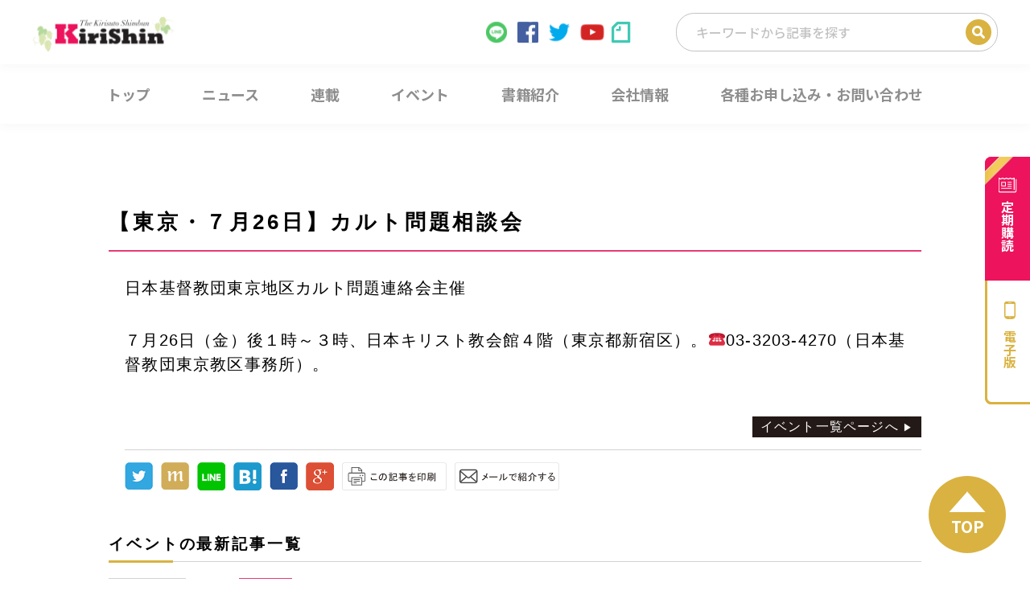

--- FILE ---
content_type: text/html; charset=UTF-8
request_url: https://www.kirishin.com/2019/07/18/27231/
body_size: 10594
content:
<!DOCTYPE html>
<html lang="ja">

<head>
  <meta charset="utf-8">
  <meta name="keywords" content="キリスト新聞,キリスト教,ministry">
      <meta name="description" content="日本基督教団東京地区カルト問題連絡会主催７月26日（金）後１時～３時、日本キリスト教会館４階（東京都新宿区）...">
  <meta name="viewport" content="width=device-width,initial-scale=1.0">


      
  
  <link rel="icon" type="image/vnd.microsoft.icon" href="https://www.kirishin.com/wp-content/themes/kirishin/favicon.ico">
  <link rel="stylesheet" href="https://www.kirishin.com/wp-content/themes/kirishin/style.css?20180702">
  <link rel="stylesheet" href="https://www.kirishin.com/wp-content/themes/kirishin/structure.css">
  <script src="//code.jquery.com/jquery-2.2.2.min.js"></script>
  <script src="https://www.kirishin.com/wp-content/themes/kirishin/js/common.js"></script>
  <script src="https://www.kirishin.com/wp-content/themes/kirishin/js/script.min.js"></script>
  <style>
    .grecaptcha-badge {
      visibility: hidden;
    }
  </style>
  <!--[if lt IE 9]>
  <script src="http://html5shiv.googlecode.com/svn/trunk/html5.js"></script>
  <![endif]-->

  
		<!-- All in One SEO 4.1.6.2 -->
		<title>【東京・７月26日】カルト問題相談会 - キリスト新聞社ホームページ</title>
		<meta name="robots" content="max-image-preview:large" />
		<link rel="canonical" href="https://www.kirishin.com/2019/07/18/27231/" />
		<meta property="og:locale" content="ja_JP" />
		<meta property="og:site_name" content="キリスト新聞社ホームページ - 「キリスト新聞」1946年創刊。キリスト教界の最新ニュースをお届けするキリスト教メディアサイト。教会・牧師・信仰・カウンセリングについての情報満載。キリスト新聞のご購読申し込み受付中！「キリスト新聞社の本」好評発売中！" />
		<meta property="og:type" content="article" />
		<meta property="og:title" content="【東京・７月26日】カルト問題相談会 - キリスト新聞社ホームページ" />
		<meta property="og:url" content="https://www.kirishin.com/2019/07/18/27231/" />
		<meta property="og:image" content="https://www.kirishin.com/wp-content/uploads/2017/06/img_ogp.png" />
		<meta property="og:image:secure_url" content="https://www.kirishin.com/wp-content/uploads/2017/06/img_ogp.png" />
		<meta property="og:image:width" content="1200" />
		<meta property="og:image:height" content="630" />
		<meta property="article:published_time" content="2019-07-18T07:10:09+00:00" />
		<meta property="article:modified_time" content="2019-07-18T07:10:10+00:00" />
		<meta name="twitter:card" content="summary_large_image" />
		<meta name="twitter:title" content="【東京・７月26日】カルト問題相談会 - キリスト新聞社ホームページ" />
		<meta name="twitter:image" content="https://www.kirishin.com/wp-content/uploads/2017/06/img_ogp.png" />
		<script type="application/ld+json" class="aioseo-schema">
			{"@context":"https:\/\/schema.org","@graph":[{"@type":"WebSite","@id":"https:\/\/www.kirishin.com\/#website","url":"https:\/\/www.kirishin.com\/","name":"\u30ad\u30ea\u30b9\u30c8\u65b0\u805e\u793e\u30db\u30fc\u30e0\u30da\u30fc\u30b8","description":"\u300c\u30ad\u30ea\u30b9\u30c8\u65b0\u805e\u300d1946\u5e74\u5275\u520a\u3002\u30ad\u30ea\u30b9\u30c8\u6559\u754c\u306e\u6700\u65b0\u30cb\u30e5\u30fc\u30b9\u3092\u304a\u5c4a\u3051\u3059\u308b\u30ad\u30ea\u30b9\u30c8\u6559\u30e1\u30c7\u30a3\u30a2\u30b5\u30a4\u30c8\u3002\u6559\u4f1a\u30fb\u7267\u5e2b\u30fb\u4fe1\u4ef0\u30fb\u30ab\u30a6\u30f3\u30bb\u30ea\u30f3\u30b0\u306b\u3064\u3044\u3066\u306e\u60c5\u5831\u6e80\u8f09\u3002\u30ad\u30ea\u30b9\u30c8\u65b0\u805e\u306e\u3054\u8cfc\u8aad\u7533\u3057\u8fbc\u307f\u53d7\u4ed8\u4e2d\uff01\u300c\u30ad\u30ea\u30b9\u30c8\u65b0\u805e\u793e\u306e\u672c\u300d\u597d\u8a55\u767a\u58f2\u4e2d\uff01","inLanguage":"ja","publisher":{"@id":"https:\/\/www.kirishin.com\/#organization"}},{"@type":"Organization","@id":"https:\/\/www.kirishin.com\/#organization","name":"\u30ad\u30ea\u30b9\u30c8\u65b0\u805e\u793e\u30db\u30fc\u30e0\u30da\u30fc\u30b8","url":"https:\/\/www.kirishin.com\/"},{"@type":"BreadcrumbList","@id":"https:\/\/www.kirishin.com\/2019\/07\/18\/27231\/#breadcrumblist","itemListElement":[{"@type":"ListItem","@id":"https:\/\/www.kirishin.com\/#listItem","position":1,"item":{"@type":"WebPage","@id":"https:\/\/www.kirishin.com\/","name":"\u30db\u30fc\u30e0","description":"\u300c\u30ad\u30ea\u30b9\u30c8\u65b0\u805e\u300d1946\u5e74\u5275\u520a\u3002\u30ad\u30ea\u30b9\u30c8\u6559\u754c\u306e\u6700\u65b0\u30cb\u30e5\u30fc\u30b9\u3092\u304a\u5c4a\u3051\u3059\u308b\u30ad\u30ea\u30b9\u30c8\u6559\u30e1\u30c7\u30a3\u30a2\u30b5\u30a4\u30c8\u3002\u6559\u4f1a\u30fb\u7267\u5e2b\u30fb\u4fe1\u4ef0\u30fb\u30ab\u30a6\u30f3\u30bb\u30ea\u30f3\u30b0\u306b\u3064\u3044\u3066\u306e\u60c5\u5831\u6e80\u8f09\u3002\u30ad\u30ea\u30b9\u30c8\u65b0\u805e\u306e\u3054\u8cfc\u8aad\u7533\u3057\u8fbc\u307f\u53d7\u4ed8\u4e2d\uff01\u300c\u30ad\u30ea\u30b9\u30c8\u65b0\u805e\u793e\u306e\u672c\u300d\u597d\u8a55\u767a\u58f2\u4e2d\uff01","url":"https:\/\/www.kirishin.com\/"},"nextItem":"https:\/\/www.kirishin.com\/2019\/#listItem"},{"@type":"ListItem","@id":"https:\/\/www.kirishin.com\/2019\/#listItem","position":2,"item":{"@type":"WebPage","@id":"https:\/\/www.kirishin.com\/2019\/","name":"2019","url":"https:\/\/www.kirishin.com\/2019\/"},"nextItem":"https:\/\/www.kirishin.com\/2019\/07\/#listItem","previousItem":"https:\/\/www.kirishin.com\/#listItem"},{"@type":"ListItem","@id":"https:\/\/www.kirishin.com\/2019\/07\/#listItem","position":3,"item":{"@type":"WebPage","@id":"https:\/\/www.kirishin.com\/2019\/07\/","name":"July","url":"https:\/\/www.kirishin.com\/2019\/07\/"},"nextItem":"https:\/\/www.kirishin.com\/2019\/07\/18\/#listItem","previousItem":"https:\/\/www.kirishin.com\/2019\/#listItem"},{"@type":"ListItem","@id":"https:\/\/www.kirishin.com\/2019\/07\/18\/#listItem","position":4,"item":{"@type":"WebPage","@id":"https:\/\/www.kirishin.com\/2019\/07\/18\/","name":"18","url":"https:\/\/www.kirishin.com\/2019\/07\/18\/"},"previousItem":"https:\/\/www.kirishin.com\/2019\/07\/#listItem"}]},{"@type":"Person","@id":"https:\/\/www.kirishin.com\/author\/kirishin\/#author","url":"https:\/\/www.kirishin.com\/author\/kirishin\/","name":"kirishin","image":{"@type":"ImageObject","@id":"https:\/\/www.kirishin.com\/2019\/07\/18\/27231\/#authorImage","url":"https:\/\/secure.gravatar.com\/avatar\/8888c3127f96ace1dfbfc7caf815c72b?s=96&d=mm&r=g","width":96,"height":96,"caption":"kirishin"}},{"@type":"WebPage","@id":"https:\/\/www.kirishin.com\/2019\/07\/18\/27231\/#webpage","url":"https:\/\/www.kirishin.com\/2019\/07\/18\/27231\/","name":"\u3010\u6771\u4eac\u30fb\uff17\u670826\u65e5\u3011\u30ab\u30eb\u30c8\u554f\u984c\u76f8\u8ac7\u4f1a - \u30ad\u30ea\u30b9\u30c8\u65b0\u805e\u793e\u30db\u30fc\u30e0\u30da\u30fc\u30b8","inLanguage":"ja","isPartOf":{"@id":"https:\/\/www.kirishin.com\/#website"},"breadcrumb":{"@id":"https:\/\/www.kirishin.com\/2019\/07\/18\/27231\/#breadcrumblist"},"author":"https:\/\/www.kirishin.com\/author\/kirishin\/#author","creator":"https:\/\/www.kirishin.com\/author\/kirishin\/#author","datePublished":"2019-07-18T07:10:09+09:00","dateModified":"2019-07-18T07:10:10+09:00"},{"@type":"BlogPosting","@id":"https:\/\/www.kirishin.com\/2019\/07\/18\/27231\/#blogposting","name":"\u3010\u6771\u4eac\u30fb\uff17\u670826\u65e5\u3011\u30ab\u30eb\u30c8\u554f\u984c\u76f8\u8ac7\u4f1a - \u30ad\u30ea\u30b9\u30c8\u65b0\u805e\u793e\u30db\u30fc\u30e0\u30da\u30fc\u30b8","inLanguage":"ja","headline":"\u3010\u6771\u4eac\u30fb\uff17\u670826\u65e5\u3011\u30ab\u30eb\u30c8\u554f\u984c\u76f8\u8ac7\u4f1a","author":{"@id":"https:\/\/www.kirishin.com\/author\/kirishin\/#author"},"publisher":{"@id":"https:\/\/www.kirishin.com\/#organization"},"datePublished":"2019-07-18T07:10:09+09:00","dateModified":"2019-07-18T07:10:10+09:00","articleSection":"\u30a4\u30d9\u30f3\u30c8","mainEntityOfPage":{"@id":"https:\/\/www.kirishin.com\/2019\/07\/18\/27231\/#webpage"},"isPartOf":{"@id":"https:\/\/www.kirishin.com\/2019\/07\/18\/27231\/#webpage"}}]}
		</script>
		<!-- All in One SEO -->

<link rel='dns-prefetch' href='//www.google.com' />
<link rel='dns-prefetch' href='//s.w.org' />
		<script type="text/javascript">
			window._wpemojiSettings = {"baseUrl":"https:\/\/s.w.org\/images\/core\/emoji\/12.0.0-1\/72x72\/","ext":".png","svgUrl":"https:\/\/s.w.org\/images\/core\/emoji\/12.0.0-1\/svg\/","svgExt":".svg","source":{"concatemoji":"https:\/\/www.kirishin.com\/wp-includes\/js\/wp-emoji-release.min.js?ver=5.3.2"}};
			!function(e,a,t){var r,n,o,i,p=a.createElement("canvas"),s=p.getContext&&p.getContext("2d");function c(e,t){var a=String.fromCharCode;s.clearRect(0,0,p.width,p.height),s.fillText(a.apply(this,e),0,0);var r=p.toDataURL();return s.clearRect(0,0,p.width,p.height),s.fillText(a.apply(this,t),0,0),r===p.toDataURL()}function l(e){if(!s||!s.fillText)return!1;switch(s.textBaseline="top",s.font="600 32px Arial",e){case"flag":return!c([127987,65039,8205,9895,65039],[127987,65039,8203,9895,65039])&&(!c([55356,56826,55356,56819],[55356,56826,8203,55356,56819])&&!c([55356,57332,56128,56423,56128,56418,56128,56421,56128,56430,56128,56423,56128,56447],[55356,57332,8203,56128,56423,8203,56128,56418,8203,56128,56421,8203,56128,56430,8203,56128,56423,8203,56128,56447]));case"emoji":return!c([55357,56424,55356,57342,8205,55358,56605,8205,55357,56424,55356,57340],[55357,56424,55356,57342,8203,55358,56605,8203,55357,56424,55356,57340])}return!1}function d(e){var t=a.createElement("script");t.src=e,t.defer=t.type="text/javascript",a.getElementsByTagName("head")[0].appendChild(t)}for(i=Array("flag","emoji"),t.supports={everything:!0,everythingExceptFlag:!0},o=0;o<i.length;o++)t.supports[i[o]]=l(i[o]),t.supports.everything=t.supports.everything&&t.supports[i[o]],"flag"!==i[o]&&(t.supports.everythingExceptFlag=t.supports.everythingExceptFlag&&t.supports[i[o]]);t.supports.everythingExceptFlag=t.supports.everythingExceptFlag&&!t.supports.flag,t.DOMReady=!1,t.readyCallback=function(){t.DOMReady=!0},t.supports.everything||(n=function(){t.readyCallback()},a.addEventListener?(a.addEventListener("DOMContentLoaded",n,!1),e.addEventListener("load",n,!1)):(e.attachEvent("onload",n),a.attachEvent("onreadystatechange",function(){"complete"===a.readyState&&t.readyCallback()})),(r=t.source||{}).concatemoji?d(r.concatemoji):r.wpemoji&&r.twemoji&&(d(r.twemoji),d(r.wpemoji)))}(window,document,window._wpemojiSettings);
		</script>
		<style type="text/css">
img.wp-smiley,
img.emoji {
	display: inline !important;
	border: none !important;
	box-shadow: none !important;
	height: 1em !important;
	width: 1em !important;
	margin: 0 .07em !important;
	vertical-align: -0.1em !important;
	background: none !important;
	padding: 0 !important;
}
</style>
	<link rel='stylesheet' id='wp-block-library-css'  href='https://www.kirishin.com/wp-includes/css/dist/block-library/style.min.css?ver=5.3.2' type='text/css' media='all' />
<link rel='stylesheet' id='contact-form-7-css'  href='https://www.kirishin.com/wp-content/plugins/contact-form-7/includes/css/styles.css?ver=5.2' type='text/css' media='all' />
<link rel='stylesheet' id='wordpress-popular-posts-css-css'  href='https://www.kirishin.com/wp-content/plugins/wordpress-popular-posts/assets/css/wpp.css?ver=5.5.1' type='text/css' media='all' />
<script type='text/javascript' src='https://www.kirishin.com/wp-includes/js/jquery/jquery.js?ver=1.12.4-wp'></script>
<script type='text/javascript' src='https://www.kirishin.com/wp-includes/js/jquery/jquery-migrate.min.js?ver=1.4.1'></script>
<script type='application/json' id="wpp-json">
{"sampling_active":0,"sampling_rate":100,"ajax_url":"https:\/\/www.kirishin.com\/wp-json\/wordpress-popular-posts\/v1\/popular-posts","api_url":"https:\/\/www.kirishin.com\/wp-json\/wordpress-popular-posts","ID":27231,"token":"1ac91c40a6","lang":0,"debug":0}
</script>
<script type='text/javascript' src='https://www.kirishin.com/wp-content/plugins/wordpress-popular-posts/assets/js/wpp.min.js?ver=5.5.1'></script>
<link rel='https://api.w.org/' href='https://www.kirishin.com/wp-json/' />
<link rel="EditURI" type="application/rsd+xml" title="RSD" href="https://www.kirishin.com/xmlrpc.php?rsd" />
<link rel="wlwmanifest" type="application/wlwmanifest+xml" href="https://www.kirishin.com/wp-includes/wlwmanifest.xml" /> 
<link rel='prev' title='【東京・７月21日】「日の丸・君が代」問題等全国学習・交流集会' href='https://www.kirishin.com/2019/07/18/27228/' />
<link rel='next' title='【神奈川・７月28日】みんなで楽しむアウトドアライフ「自由研究はコレだ！ファミリーで作り出せMY昆虫図鑑」' href='https://www.kirishin.com/2019/07/18/27238/' />
<link rel='shortlink' href='https://www.kirishin.com/?p=27231' />
<link rel="alternate" type="application/json+oembed" href="https://www.kirishin.com/wp-json/oembed/1.0/embed?url=https%3A%2F%2Fwww.kirishin.com%2F2019%2F07%2F18%2F27231%2F" />
<link rel="alternate" type="text/xml+oembed" href="https://www.kirishin.com/wp-json/oembed/1.0/embed?url=https%3A%2F%2Fwww.kirishin.com%2F2019%2F07%2F18%2F27231%2F&#038;format=xml" />
            <style id="wpp-loading-animation-styles">@-webkit-keyframes bgslide{from{background-position-x:0}to{background-position-x:-200%}}@keyframes bgslide{from{background-position-x:0}to{background-position-x:-200%}}.wpp-widget-placeholder,.wpp-widget-block-placeholder{margin:0 auto;width:60px;height:3px;background:#dd3737;background:linear-gradient(90deg,#dd3737 0%,#571313 10%,#dd3737 100%);background-size:200% auto;border-radius:3px;-webkit-animation:bgslide 1s infinite linear;animation:bgslide 1s infinite linear}</style>
            
<style type="text/css">
.a-stats {
	width: auto;
}
.a-stats a {
	background: #7CA821;
	background-image:-moz-linear-gradient(0% 100% 90deg,#5F8E14,#7CA821);
	background-image:-webkit-gradient(linear,0% 0,0% 100%,from(#7CA821),to(#5F8E14));
	border: 1px solid #5F8E14;
	border-radius:3px;
	color: #CFEA93;
	cursor: pointer;
	display: block;
	font-weight: normal;
	height: 100%;
	-moz-border-radius:3px;
	padding: 7px 0 8px;
	text-align: center;
	text-decoration: none;
	-webkit-border-radius:3px;
	width: 100%;
}
.a-stats a:hover {
	text-decoration: none;
	background-image:-moz-linear-gradient(0% 100% 90deg,#6F9C1B,#659417);
	background-image:-webkit-gradient(linear,0% 0,0% 100%,from(#659417),to(#6F9C1B));
}
.a-stats .count {
	color: #FFF;
	display: block;
	font-size: 15px;
	line-height: 16px;
	padding: 0 13px;
	white-space: nowrap;
}
</style>


  

      <meta property="og:description" content="日本基督教団東京地区カルト問題連絡会主催７月26日（金）後１時～３時、日本キリスト教会館４階（東京都新宿区）..." />
    <meta name="twitter:description" content="日本基督教団東京地区カルト問題連絡会主催７月26日（金）後１時～３時、日本キリスト教会館４階（東京都新宿区）..." />
  
  <script async src="https://www.googletagmanager.com/gtag/js?id=UA-115541225-1"></script>
  <script>
    window.dataLayer = window.dataLayer || [];

    function gtag() {
      dataLayer.push(arguments);
    }
    gtag('js', new Date());

    gtag('config', 'UA-115541225-1');
  </script>


  <!-- BowNow トラッキング -->
  <script>
    var _bownow_trace_id_ = "UTC_59802e8361fea";
    var hm = document.createElement("script");
    hm.src = "https://contents.bownow.jp/js/trace.js";
    document.getElementsByTagName("head")[0].appendChild(hm);
  </script>
  <!-- /BowNow トラッキング -->

  
</head>

<body id="body-event" class="post-template-default single single-post postid-27231 single-format-standard metaslider-plugin">
  <div class="l-wrapper">

    <!-- facebook -->
    <div id="fb-root"></div>
    <script>
      (function(d, s, id) {
        var js, fjs = d.getElementsByTagName(s)[0];
        if (d.getElementById(id)) return;
        js = d.createElement(s);
        js.id = id;
        js.src = "//connect.facebook.net/ja_JP/sdk.js#xfbml=1&version=v2.9&appId=758985807513330";
        fjs.parentNode.insertBefore(js, fjs);
      }(document, 'script', 'facebook-jssdk'));
    </script>

    <header id="js-header" class="l-header">
      <div class="l-header__upper">
        <div class="l-header__inner">
          <h1 class="l-header__logo">
            <a href="/">
              <img src="https://www.kirishin.com/wp-content/themes/kirishin/images/header/img_logo.svg" alt="Kirishin">
            </a>
          </h1>

          <div class="l-header__right">
            <ul class="l-header__sns">
              <li class="l-header__sns l-header__sns--line"><a href="https://line.me/R/ti/p/@656afglx" target="_blank"><img src="https://www.kirishin.com/wp-content/themes/kirishin/images/header/icon_line.svg"></a></li>
              <li class="l-header__sns l-header__sns--facebook"><a href="https://www.facebook.com/KirisutoShimbun/" target="_blank"><img src="https://www.kirishin.com/wp-content/themes/kirishin/images/header/icon_facebook.svg"></a></li>
              <li class="l-header__sns l-header__sns--twitter"><a href="https://twitter.com/christweekly/" target="_blank"><img src="https://www.kirishin.com/wp-content/themes/kirishin/images/header/icon_twitter.svg"></a></li>
              <li class="l-header__sns l-header__sns--youtube"><a href="https://www.youtube.com/channel/UCE8xOIS_-tn3Uu84U4__h8g" target="_blank"><img src="https://www.kirishin.com/wp-content/themes/kirishin/images/header/icon_youtube.svg"></a></li>
              <li class="l-header__sns l-header__sns--note"><a href="https://note.com/macchan1109/" target="_blank"><img src="https://www.kirishin.com/wp-content/themes/kirishin/images/header/icon_note.svg"></a></li>
            </ul>

            <form role="search" method="get" class="c-post-search" action="https://www.kirishin.com/">
              <input type="search" class="c-post-search__input" placeholder="キーワードから記事を探す" value="" name="s" title="検索">
              <input type="submit" class="c-post-search__submit" value="検索">
              <!-- <form role="search" method="get" class="search-form" action="https://www.kirishin.com/">
              <label> -->
              <!-- <span class="screen-reader-text"></span> -->
              <!-- <input type="search" class="search-field" placeholder="Search …" value="" name="s" title="検索:" />
              </label>
              <input type="submit" class="search-submit" value="検索" />
            </form> -->
            </form>

          </div>
        </div>
      </div>

      <nav>
        <ul class="c-gnav-lists">
          <li class="c-gnav-list c-gnav-list__top"><a href="/"><span>トップ</span></a></li>
          <li class="c-gnav-list c-gnav-list__news">
            <a class="c-gnav-list__toggle" href="/news/"><span>ニュース</span></a>
            <ul class="c-gnav-sublists">
              <li class="c-gnav-sublist"><a href="/category/feature/"><span>特集</span></a></li>
              <li class="c-gnav-sublist"><a href="/category/mission-church-theology/"><span>宣教・教会・神学</span></a></li>
              <li class="c-gnav-sublist"><a href="/category/society-education-list/"><span>社会・教育</span></a></li>
              <li class="c-gnav-sublist"><a href="/category/overseas/"><span>海外</span></a></li>
              <li class="c-gnav-sublist"><a href="/category/movie-music-culture/"><span>映画・音楽・文化</span></a></li>
            </ul>
          </li>
          <li class="c-gnav-list c-gnav-list__serialization"><a href="/category/serialization/"><span>連載</span></a></li>
          <li class="c-gnav-list c-gnav-list__event"><a href="/category/event/"><span>イベント</span></a></li>
          <li class="c-gnav-list c-gnav-list__book"><a href="/book/"><span>書籍紹介</span></a></li>
          <li class="c-gnav-list c-gnav-list__company">
            <span class="c-gnav-list__toggle"><span>会社情報</span></span>
            <ul class="c-gnav-sublists">
              <li class="c-gnav-sublist"><a href="/about/"><span>キリスト新聞とは</span></a></li>
              <li class="c-gnav-sublist"><a href="/ministry/"><span>Ministryとは</span></a></li>
              <li class="c-gnav-sublist"><a href="/nenkan-book/"><span>キリスト教年鑑とは</span></a></li>
              <li class="c-gnav-sublist"><a href="/company/"><span>会社案内</span></a></li>
            </ul>
          </li>
          <li class="c-gnav-list c-gnav-list__contact"><a href="/contact/"><span>各種お申し込み・お問い合わせ</span></a></li>
        </ul>
      </nav>

      <nav class="c-drawer-hamburger">
        <div class="c-drawer-hamburger__trigger">
          <span></span>
          <span></span>
          <span></span>
        </div>
      </nav>

      <ul class="c-drawer-menu">
        <li class="c-drawer-menu__item"><a href="/">トップ</a></li>
        <li class="c-drawer-menu__item">
          <span class="c-drawer-menu__toggle">ニュース</span>
          <ul class="">
            <li class=""><a href="/category/feature/">特集</a></li>
            <li class=""><a href="/category/mission-church-theology/">宣教・教会・神学</a></li>
            <li class=""><a href="/category/society-education-list/">社会・教育</a></li>
            <li class=""><a href="/category/oversea/">海外</a></li>
            <li class=""><a href="/category/movie-music-culture/">映画・音楽・文化</a></li>
          </ul>
        </li>
        <li class="c-drawer-menu__item"><a href="/category/serialization/">連載</a></li>
        <li class="c-drawer-menu__item"><a href="/category/event/">イベント</a></li>
        <li class="c-drawer-menu__item"><a href="/book/">書籍紹介</a></li>
        <li class="c-drawer-menu__item">
          <span class="c-drawer-menu__toggle" href="/">会社情報</span>
          <ul class="">
            <li class=""><a href="/about/">キリスト新聞とは</a></li>
            <li class=""><a href="/ministry/">Ministryとは</a></li>
            <li class=""><a href="/nenkan-book/">キリスト教年鑑とは</a></li>
            <li class=""><a href="/company/">会社案内</a></li>
          </ul>
        </li>
        <li class="c-drawer-menu__item"><a href="/contact/">各種お申し込み・お問い合わせ</a></li>
      </ul>

      <ul class="c-side-bnr">
        <li class="c-side-bnr__item">
          <a href="/teiki/" class="c-side-bnr__subscribe"><span>定期購読</span></a>
        </li>
        <li class="c-side-bnr__item">
          <a href="http://denshiban.kirishin.com/" class="c-side-bnr__smartphone"><span>電子版</span></a>
        </li>
      </ul>
    </header>

          <div class="wrapper">
        <ul class="breadcrumb pc-only breadcrumb-single">
          <!-- Breadcrumb NavXT 7.0.2 -->
<li><a href="https://www.kirishin.com">トップ</a></li><li><a href="https://www.kirishin.com/category/event/">イベント</a><li>【東京・７月26日】カルト問題相談会</li>        </ul>
      </div>
    
    <main class="l-main">

<div class="l-section__inner">
  <section class="single-content conts">
    <header class="single-content_header">
      <h1 class="single-content_title single-content_title__event">【東京・７月26日】カルト問題相談会</h1>
    </header>
    <div class="single-content">
      <div class="inner">
        <div class="single-content_textarea cf">
                    <p>日本基督教団東京地区カルト問題連絡会主催</p>
<p>７月26日（金）後１時～３時、日本キリスト教会館４階（東京都新宿区）。☎03-3203-4270（日本基督教団東京教区事務所）。</p>
        </div>
        <!-- /single-content_textarea -->
        
        <div class="single-content-links">
          <!-- <div class="button_blue"><a href="https://www.kirishin.com/teiki/" target="_blank">詳しくは紙面で</a></div> -->
        </div>
        <p class="single-content_back"><a href="https://www.kirishin.com/category/event">イベント一覧ページへ</a></p>

                <footer class="single-content_footer cf">
          <ul class="share-sns_btn cf">
            <li><a class="twitter-social-button" href="" onClick="window.open(encodeURI(decodeURI(this.href)), 'tweetwindow', 'width=650, height=470, personalbar=0, toolbar=0, scrollbars=1, sizable=1'); return false;"><img src="https://www.kirishin.com/wp-content/themes/kirishin/img/single/icon_twitter.png" alt="Twitter"></a></li>
            <li><a class="mixi-social-button" href="" target="_blank"><img src="https://www.kirishin.com/wp-content/themes/kirishin/img/single/icon_mixi.png" alt="mixi"></a></li>
            <li><a class="line-social-button" href="" target="_blank"><img src="https://www.kirishin.com/wp-content/themes/kirishin/img/single/icon_line.png" alt="Line"></a></li>
            <li><a href="" class="hatena-bookmark-button hatena-social-button" data-hatena-bookmark-layout="simple" title=""><img src="https://www.kirishin.com/wp-content/themes/kirishin/img/single/icon_hatena.png" alt="Hatena book mark"></a><script type="text/javascript" src="https://b.st-hatena.com/js/bookmark_button.js" charset="utf-8" async="async"></script></li>
            <li><a class="facebook-social-button" href="" onclick="window.open(this.href, 'FBwindow', 'width=650, height=450, menubar=no, toolbar=no, scrollbars=yes'); return false;"><img src="https://www.kirishin.com/wp-content/themes/kirishin/img/single/icon_facebook.png" alt="facebook"></a></li>
            <li><a class="googleplus-social-button" href="" onClick="window.open(encodeURI(decodeURI(this.href)),'width=650, height=470, personalbar=0, toolbar=0, scrollbars=1, sizable=1'); return false;"><img src="https://www.kirishin.com/wp-content/themes/kirishin/img/single/icon_google.png" alt="google plus"></a></li>
          </ul>
          <ul class="share-print_btn cf">
            <li><a class="js-print-btn" href=""><img src="https://www.kirishin.com/wp-content/themes/kirishin/img/single/btn_print.png" alt="この記事を印刷"></a></li>
            <li><a class="js-mail-btn" href=""><img src="https://www.kirishin.com/wp-content/themes/kirishin/img/single/btn_mail.png" alt="メールで紹介する"></a></li>
          </ul>
        </footer>
        <!-- /single-content_footer-->


      </div>
      <!-- /inner -->
    </div>
  </section>
  <!-- /single-content -->

          <section class="relation-post conts">
      <h2 class="title">イベントの最新記事一覧</h2>
      <ul class="news_list">
        
          <li class="news_block">
            <a href="https://www.kirishin.com/2026/01/29/81270/">
              <div class="news_eye_catch">
                                  <img src="https://www.kirishin.com/wp-content/uploads/2026/01/b44390655d26ad1a5c2c8fd0c7a1462a-120x120.jpeg" class="attachment-catthumb size-catthumb wp-post-image" alt="" srcset="https://www.kirishin.com/wp-content/uploads/2026/01/b44390655d26ad1a5c2c8fd0c7a1462a-120x120.jpeg 120w, https://www.kirishin.com/wp-content/uploads/2026/01/b44390655d26ad1a5c2c8fd0c7a1462a-150x150.jpeg 150w" sizes="(max-width: 120px) 100vw, 120px" />                              </div>
              <div class="right_txt">
                                  <span class="tag event">イベント</span>
                                <p class="article_title">【東京＋オンライン・２月７日】クリスチャンライフ学院 無料学校説明会・公開講義　　</p>
              </div>
            </a>
          </li>

        
          <li class="news_block">
            <a href="https://www.kirishin.com/2026/01/07/80993/">
              <div class="news_eye_catch">
                                  <img src="https://www.kirishin.com/wp-content/themes/kirishin/img/common/noimage.png" alt="">
                              </div>
              <div class="right_txt">
                                  <span class="tag event">イベント</span>
                                <p class="article_title">【東京・１月２３日】横浜プロテスタント史研究会 １月例会</p>
              </div>
            </a>
          </li>

        
          <li class="news_block">
            <a href="https://www.kirishin.com/2025/11/27/80614/">
              <div class="news_eye_catch">
                                  <img src="https://www.kirishin.com/wp-content/uploads/2025/11/68ce0a2832d558dcb09130ca6f8952a2-1-724x1024-1-120x120.jpg" class="attachment-catthumb size-catthumb wp-post-image" alt="" srcset="https://www.kirishin.com/wp-content/uploads/2025/11/68ce0a2832d558dcb09130ca6f8952a2-1-724x1024-1-120x120.jpg 120w, https://www.kirishin.com/wp-content/uploads/2025/11/68ce0a2832d558dcb09130ca6f8952a2-1-724x1024-1-150x150.jpg 150w" sizes="(max-width: 120px) 100vw, 120px" />                              </div>
              <div class="right_txt">
                                  <span class="tag event">イベント</span>
                                <p class="article_title">【滋賀・１２月１日～３日】アドベント‐師座-リトリートアシュラム</p>
              </div>
            </a>
          </li>

              </ul>
    </section>
    </div>

<section class="p-bnr__lists">
  <div class="l-section__inner">
    <ul class="p-bnr__list">
      <li id="widget_sp_image-2" class="widget widget_sp_image"><a href="https://www.hungerzero.jp/" id="https://www.hungerzero.jp/" target="_blank" class="widget_sp_image-image-link"><img width="3416" height="1568" class="attachment-full" style="max-width: 100%;" srcset="https://www.kirishin.com/wp-content/uploads/2018/08/HungerZero-logo.jpg 3416w, https://www.kirishin.com/wp-content/uploads/2018/08/HungerZero-logo-300x138.jpg 300w, https://www.kirishin.com/wp-content/uploads/2018/08/HungerZero-logo-768x353.jpg 768w, https://www.kirishin.com/wp-content/uploads/2018/08/HungerZero-logo-1024x470.jpg 1024w" sizes="(max-width: 3416px) 100vw, 3416px" src="https://www.kirishin.com/wp-content/uploads/2018/08/HungerZero-logo.jpg" /></a></li>
<li id="widget_sp_image-37" class="widget widget_sp_image"><a href="https://christianlife.jp/news/feb7_2026/" id="https://christianlife.jp/news/feb7_2026/" target="_blank" class="widget_sp_image-image-link"><img width="700" height="440" class="attachment-full" style="max-width: 100%;" srcset="https://www.kirishin.com/wp-content/uploads/2026/01/6fcbc4006a8f6621c197e8a0b72ffa05.png 700w, https://www.kirishin.com/wp-content/uploads/2026/01/6fcbc4006a8f6621c197e8a0b72ffa05-300x189.png 300w" sizes="(max-width: 700px) 100vw, 700px" src="https://www.kirishin.com/wp-content/uploads/2026/01/6fcbc4006a8f6621c197e8a0b72ffa05.png" /></a></li>
<li id="media_image-13" class="widget widget_media_image"><a href="https://www.tuts.ac.jp/"><img width="300" height="132" src="https://www.kirishin.com/wp-content/uploads/2025/10/ee5d6eb17b4295923917832fc66a73b0-300x132.jpg" class="image wp-image-80262  attachment-medium size-medium" alt="" style="max-width: 100%; height: auto;" srcset="https://www.kirishin.com/wp-content/uploads/2025/10/ee5d6eb17b4295923917832fc66a73b0-300x132.jpg 300w, https://www.kirishin.com/wp-content/uploads/2025/10/ee5d6eb17b4295923917832fc66a73b0-1024x451.jpg 1024w, https://www.kirishin.com/wp-content/uploads/2025/10/ee5d6eb17b4295923917832fc66a73b0-768x339.jpg 768w, https://www.kirishin.com/wp-content/uploads/2025/10/ee5d6eb17b4295923917832fc66a73b0-1536x677.jpg 1536w, https://www.kirishin.com/wp-content/uploads/2025/10/ee5d6eb17b4295923917832fc66a73b0-2048x903.jpg 2048w" sizes="(max-width: 300px) 100vw, 300px" /></a></li>
<li id="media_image-12" class="widget widget_media_image"><a href="https://www.saniku.ac.jp/12/"><img width="287" height="127" src="https://www.kirishin.com/wp-content/uploads/2025/07/saniku_portal-1.jpg" class="image wp-image-79066  attachment-full size-full" alt="" style="max-width: 100%; height: auto;" /></a></li>
<li id="widget_sp_image-33" class="widget widget_sp_image"><a href="https://bp-uccj.jp/book/b666857.html" target="_blank" class="widget_sp_image-image-link"><img width="286" height="126" class="attachment-full" style="max-width: 100%;" src="https://www.kirishin.com/wp-content/uploads/2025/08/08bf66cbb49ca8b5e6f43f63f527b7c7.jpg" /></a></li>
<li id="media_image-14" class="widget widget_media_image"><a href="https://aes.mission.or.jp/request-documents/"><img width="300" height="132" src="https://www.kirishin.com/wp-content/uploads/2025/11/35222E7F-FB0B-46E2-9E41-77154F160DC2-300x132.png" class="image wp-image-80453  attachment-medium size-medium" alt="" style="max-width: 100%; height: auto;" srcset="https://www.kirishin.com/wp-content/uploads/2025/11/35222E7F-FB0B-46E2-9E41-77154F160DC2-300x132.png 300w, https://www.kirishin.com/wp-content/uploads/2025/11/35222E7F-FB0B-46E2-9E41-77154F160DC2.png 572w" sizes="(max-width: 300px) 100vw, 300px" /></a></li>
<li id="widget_sp_image-36" class="widget widget_sp_image"><a href="https://www.shiko-sha.co.jp/" target="_blank" class="widget_sp_image-image-link"><img width="2560" height="1128" class="attachment-full" style="max-width: 100%;" srcset="https://www.kirishin.com/wp-content/uploads/2025/07/banner_shikosha_1736x3940_2025-scaled.jpg 2560w, https://www.kirishin.com/wp-content/uploads/2025/07/banner_shikosha_1736x3940_2025-300x132.jpg 300w, https://www.kirishin.com/wp-content/uploads/2025/07/banner_shikosha_1736x3940_2025-1024x451.jpg 1024w, https://www.kirishin.com/wp-content/uploads/2025/07/banner_shikosha_1736x3940_2025-768x338.jpg 768w, https://www.kirishin.com/wp-content/uploads/2025/07/banner_shikosha_1736x3940_2025-1536x677.jpg 1536w, https://www.kirishin.com/wp-content/uploads/2025/07/banner_shikosha_1736x3940_2025-2048x902.jpg 2048w" sizes="(max-width: 2560px) 100vw, 2560px" src="https://www.kirishin.com/wp-content/uploads/2025/07/banner_shikosha_1736x3940_2025-scaled.jpg" /></a></li>
<li id="widget_sp_image-31" class="widget widget_sp_image"><a href="http://www7b.biglobe.ne.jp/~marufuku/" id="http://www7b.biglobe.ne.jp/~marufuku/" target="_blank" class="widget_sp_image-image-link"><img width="1250" height="550" class="attachment-full" style="max-width: 100%;" srcset="https://www.kirishin.com/wp-content/uploads/2021/06/13f67c435b47b4f62e3e457098a9e871.jpg 1250w, https://www.kirishin.com/wp-content/uploads/2021/06/13f67c435b47b4f62e3e457098a9e871-300x132.jpg 300w, https://www.kirishin.com/wp-content/uploads/2021/06/13f67c435b47b4f62e3e457098a9e871-1024x451.jpg 1024w, https://www.kirishin.com/wp-content/uploads/2021/06/13f67c435b47b4f62e3e457098a9e871-768x338.jpg 768w" sizes="(max-width: 1250px) 100vw, 1250px" src="https://www.kirishin.com/wp-content/uploads/2021/06/13f67c435b47b4f62e3e457098a9e871.jpg" /></a></li>
<li id="media_image-5" class="widget widget_media_image"><a href="https://cl-kenkin.com/"><img width="287" height="126" src="https://www.kirishin.com/wp-content/uploads/2021/07/214308374_803530450360929_2608412015539568381_n.png" class="image wp-image-49810  attachment-full size-full" alt="" style="max-width: 100%; height: auto;" /></a></li>
<li id="widget_sp_image-32" class="widget widget_sp_image"><a href="http://www.easter-net.co.jp/" id="http://www.easter-net.co.jp/" target="_blank" class="widget_sp_image-image-link"><img width="1589" height="700" class="attachment-full" style="max-width: 100%;" srcset="https://www.kirishin.com/wp-content/uploads/2021/08/ec501e7a003cd2076c602a96a837e956.jpg 1589w, https://www.kirishin.com/wp-content/uploads/2021/08/ec501e7a003cd2076c602a96a837e956-300x132.jpg 300w, https://www.kirishin.com/wp-content/uploads/2021/08/ec501e7a003cd2076c602a96a837e956-1024x451.jpg 1024w, https://www.kirishin.com/wp-content/uploads/2021/08/ec501e7a003cd2076c602a96a837e956-768x338.jpg 768w, https://www.kirishin.com/wp-content/uploads/2021/08/ec501e7a003cd2076c602a96a837e956-1536x677.jpg 1536w" sizes="(max-width: 1589px) 100vw, 1589px" src="https://www.kirishin.com/wp-content/uploads/2021/08/ec501e7a003cd2076c602a96a837e956.jpg" /></a></li>
<li id="widget_sp_image-23" class="widget widget_sp_image"><a href="https://cult110.info/" target="_blank" class="widget_sp_image-image-link"><img width="316" height="60" class="attachment-full" style="max-width: 100%;" srcset="https://www.kirishin.com/wp-content/uploads/2020/04/logo2020_preview.png 316w, https://www.kirishin.com/wp-content/uploads/2020/04/logo2020_preview-300x57.png 300w" sizes="(max-width: 316px) 100vw, 316px" src="https://www.kirishin.com/wp-content/uploads/2020/04/logo2020_preview.png" /></a></li>
<li id="widget_sp_image-3" class="widget widget_sp_image"><a href="http://seisyodeasobo.wixsite.com/biblecollection" target="_blank" class="widget_sp_image-image-link"><img width="600" height="264" alt="聖コレクション リアル神ゲーあります。「聖書で、遊ぼう。」聖書コレクション" class="attachment-full" style="max-width: 100%;" srcset="https://www.kirishin.com/wp-content/uploads/2017/06/bnr_hunter.jpg 600w, https://www.kirishin.com/wp-content/uploads/2017/06/bnr_hunter-300x132.jpg 300w" sizes="(max-width: 600px) 100vw, 600px" src="https://www.kirishin.com/wp-content/uploads/2017/06/bnr_hunter.jpg" /></a></li>
<li id="widget_sp_image-22" class="widget widget_sp_image"><a href="http://www.kirishin.com/?s=%E6%B1%82%E4%BA%BA" target="_blank" class="widget_sp_image-image-link"><img width="2500" height="1100" alt="求人／募集／招聘" class="attachment-full" style="max-width: 100%;" srcset="https://www.kirishin.com/wp-content/uploads/2019/06/ae9c50c7ab0bf4115478f73d85ef5627.jpg 2500w, https://www.kirishin.com/wp-content/uploads/2019/06/ae9c50c7ab0bf4115478f73d85ef5627-300x132.jpg 300w, https://www.kirishin.com/wp-content/uploads/2019/06/ae9c50c7ab0bf4115478f73d85ef5627-768x338.jpg 768w, https://www.kirishin.com/wp-content/uploads/2019/06/ae9c50c7ab0bf4115478f73d85ef5627-1024x451.jpg 1024w" sizes="(max-width: 2500px) 100vw, 2500px" src="https://www.kirishin.com/wp-content/uploads/2019/06/ae9c50c7ab0bf4115478f73d85ef5627.jpg" /></a></li>
<li id="media_image-2" class="widget widget_media_image"><a href="http://www.kirishin.com/2019/09/18/29392/"><img width="300" height="132" src="https://www.kirishin.com/wp-content/uploads/2019/09/306f4fbdeab85822aa5b3d85fe785c74-300x132.jpg" class="image wp-image-29411  attachment-medium size-medium" alt="" style="max-width: 100%; height: auto;" srcset="https://www.kirishin.com/wp-content/uploads/2019/09/306f4fbdeab85822aa5b3d85fe785c74-300x132.jpg 300w, https://www.kirishin.com/wp-content/uploads/2019/09/306f4fbdeab85822aa5b3d85fe785c74-768x338.jpg 768w, https://www.kirishin.com/wp-content/uploads/2019/09/306f4fbdeab85822aa5b3d85fe785c74-1024x451.jpg 1024w" sizes="(max-width: 300px) 100vw, 300px" /></a></li>
<li id="media_image-6" class="widget widget_media_image"><a href="https://tama-ten.online/product/230801/"><img width="286" height="126" src="https://www.kirishin.com/wp-content/uploads/2023/08/363525795_679839393573422_5599685780414537611_n-1.png" class="image wp-image-61950  attachment-full size-full" alt="" style="max-width: 100%; height: auto;" /></a></li>
<li id="media_image-10" class="widget widget_media_image"><a href="https://hiram.tokyo/"><img width="284" height="94" src="https://www.kirishin.com/wp-content/uploads/2024/02/426117724_751665196890360_209148245819992521_n.png" class="image wp-image-64826  attachment-full size-full" alt="" style="max-width: 100%; height: auto;" /></a></li>
<li id="media_image-11" class="widget widget_media_image"><a href="https://tamamono.club/"><img width="286" height="125" src="https://www.kirishin.com/wp-content/uploads/2024/02/422856794_2282083441989816_7388478288885899279_n.png" class="image wp-image-64825  attachment-full size-full" alt="" style="max-width: 100%; height: auto;" /></a></li>
    </ul>
  </div>
</section>
</main>

<footer class="l-footer">
  <div class="l-footer__inner">
    <div class="c-footer__left">
      <div class="c-footer__logo">
        <img src="https://www.kirishin.com/wp-content/themes/kirishin/images/common/img_logo.svg" alt="Kirishin">
      </div>
    </div>

    <div class="c-footer__right">
      <nav class="c-footer-navi">
        <ul class="c-footer-lists">
          <li><a href="/">トップ</a></li>
          <li>
            <a href="/news/">ニュース</a>
            <ul>
              <li><a href="/category/feature/">特集</a></li>
              <li><a href="/category/mission-church-theology/">宣教・教会・神学</a></li>
              <li><a href="/category/society-education-list/">社会・教育</a></li>
              <li><a href="/category/society-education-list/">海外</a></li>
              <li><a href="/category/movie-music-culture/">映画・音楽・文化</a></li>
            </ul>
          </li>
          <li><a href="/category/serialization/">連載</a></li>
        </ul>
        <ul class="c-footer-lists">
          <li><a href="/category/event/">イベント</a></li>
          <li><a href="/book/">書籍紹介</a></li>
          <li>
            <span>会社情報</span>
            <ul>
              <li><a href="/about/">キリスト新聞とは</a></li>
              <li><a href="/ministry/">Ministryとは</a></li>
              <li><a href="/nenkan-book/">キリスト教年鑑とは</a></li>
              <li><a href="/company/">会社案内</a></li>
              <li><a href="/store/">書店一覧</a></li>
            </ul>
          </li>
        </ul>
        <ul class="c-footer-lists">
          <li><a href="/contact/">各種お問い合わせ・お申し込み</a></li>
          <li><a href="/teiki/">定期購読のお申し込み</a></li>
          <li>
            <ul class="c-footer-sns">
              <li class="c-footer-sns__line"><a href="https://line.me/R/ti/p/@656afglx" target="_blank"><img src="https://www.kirishin.com/wp-content/themes/kirishin/images/common/icon_line.svg"></a></li>
              <li class="c-footer-sns__facebook"><a href="https://www.facebook.com/KirisutoShimbun/" target="_blank"><img src="https://www.kirishin.com/wp-content/themes/kirishin/images/common/icon_facebook.svg"></a></li>
              <li class="c-footer-sns__twitter"><a href="https://twitter.com/christweekly/" target="_blank"><img src="https://www.kirishin.com/wp-content/themes/kirishin/images/common/icon_twitter.svg"></a></li>
              <li class="c-footer-sns__youtube"><a href="https://www.youtube.com/channel/UCE8xOIS_-tn3Uu84U4__h8g" target="_blank"><img src="https://www.kirishin.com/wp-content/themes/kirishin/images/common/icon_youtube.svg"></a></li>
              <li class="c-footer-sns__note"><a href="https://note.com/macchan1109/" target="_blank"><img src="https://www.kirishin.com/wp-content/themes/kirishin/images/common/icon_note.svg"></a></li>
            </ul>
          </li>
          <li class="c-footer-list__bnr"><a href="http://christianpress.jp/" target="_blank"><img src="https://www.kirishin.com/wp-content/themes/kirishin/images/footer/bnr_christianpress.png"></a></li>
        </ul>
      </nav>
    </div>
  </div>

  <ul class="c-side-bnr">
    <li class="c-side-bnr__item">
      <a href="/teiki/" class="c-side-bnr__subscribe"><span>定期購読</span></a>
    </li>
    <li class="c-side-bnr__item">
      <a href="http://denshiban.kirishin.com/" class="c-side-bnr__smartphone"><span>電子版</span></a>
    </li>
  </ul>

  <p class="c-pagetop">
    <a href="#js-head">TOP</a>
  </p>

  <ul class="c-footer-lower">
    <li><a href="/tokutei/">特定商取引法に基づく表記</a></li>
    <li><a href="/privacy/">プライバシーポリシー</a></li>
    <li class="c-copyright">Copyright 2022 kirishin.com All Rights Reserved</li>
  </ul>
</footer>

</div>

<script>
  window.WebFontConfig = {
    google: {
      families: ['Noto+Sans+JP:wght@400,500,700,900&display=swap']
    },
    active: function() {
      sessionStorage.fonts = true;
    }
  };
  (function() {
    var wf = document.createElement('script');
    wf.src = 'https://ajax.googleapis.com/ajax/libs/webfont/1.6.26/webfont.js';
    wf.type = 'text/javascript';
    wf.async = 'true';
    var s = document.getElementsByTagName('script')[0];
    s.parentNode.insertBefore(wf, s);
  })();
</script>

<script type='text/javascript'>
/* <![CDATA[ */
var wpcf7 = {"apiSettings":{"root":"https:\/\/www.kirishin.com\/wp-json\/contact-form-7\/v1","namespace":"contact-form-7\/v1"}};
/* ]]> */
</script>
<script type='text/javascript' src='https://www.kirishin.com/wp-content/plugins/contact-form-7/includes/js/scripts.js?ver=5.2'></script>
<script type='text/javascript' src='https://www.google.com/recaptcha/api.js?render=6Ldp7BIaAAAAAP6MbFiV2N1doubk61Xi51okO5_4&#038;ver=3.0'></script>
<script type='text/javascript'>
/* <![CDATA[ */
var wpcf7_recaptcha = {"sitekey":"6Ldp7BIaAAAAAP6MbFiV2N1doubk61Xi51okO5_4","actions":{"homepage":"homepage","contactform":"contactform"}};
/* ]]> */
</script>
<script type='text/javascript' src='https://www.kirishin.com/wp-content/plugins/contact-form-7/modules/recaptcha/script.js?ver=5.2'></script>
<script type='text/javascript' src='https://www.kirishin.com/wp-includes/js/wp-embed.min.js?ver=5.3.2'></script>
</body>

</html>

--- FILE ---
content_type: text/html; charset=utf-8
request_url: https://www.google.com/recaptcha/api2/anchor?ar=1&k=6Ldp7BIaAAAAAP6MbFiV2N1doubk61Xi51okO5_4&co=aHR0cHM6Ly93d3cua2lyaXNoaW4uY29tOjQ0Mw..&hl=en&v=N67nZn4AqZkNcbeMu4prBgzg&size=invisible&anchor-ms=20000&execute-ms=30000&cb=htiul7aqbotg
body_size: 48628
content:
<!DOCTYPE HTML><html dir="ltr" lang="en"><head><meta http-equiv="Content-Type" content="text/html; charset=UTF-8">
<meta http-equiv="X-UA-Compatible" content="IE=edge">
<title>reCAPTCHA</title>
<style type="text/css">
/* cyrillic-ext */
@font-face {
  font-family: 'Roboto';
  font-style: normal;
  font-weight: 400;
  font-stretch: 100%;
  src: url(//fonts.gstatic.com/s/roboto/v48/KFO7CnqEu92Fr1ME7kSn66aGLdTylUAMa3GUBHMdazTgWw.woff2) format('woff2');
  unicode-range: U+0460-052F, U+1C80-1C8A, U+20B4, U+2DE0-2DFF, U+A640-A69F, U+FE2E-FE2F;
}
/* cyrillic */
@font-face {
  font-family: 'Roboto';
  font-style: normal;
  font-weight: 400;
  font-stretch: 100%;
  src: url(//fonts.gstatic.com/s/roboto/v48/KFO7CnqEu92Fr1ME7kSn66aGLdTylUAMa3iUBHMdazTgWw.woff2) format('woff2');
  unicode-range: U+0301, U+0400-045F, U+0490-0491, U+04B0-04B1, U+2116;
}
/* greek-ext */
@font-face {
  font-family: 'Roboto';
  font-style: normal;
  font-weight: 400;
  font-stretch: 100%;
  src: url(//fonts.gstatic.com/s/roboto/v48/KFO7CnqEu92Fr1ME7kSn66aGLdTylUAMa3CUBHMdazTgWw.woff2) format('woff2');
  unicode-range: U+1F00-1FFF;
}
/* greek */
@font-face {
  font-family: 'Roboto';
  font-style: normal;
  font-weight: 400;
  font-stretch: 100%;
  src: url(//fonts.gstatic.com/s/roboto/v48/KFO7CnqEu92Fr1ME7kSn66aGLdTylUAMa3-UBHMdazTgWw.woff2) format('woff2');
  unicode-range: U+0370-0377, U+037A-037F, U+0384-038A, U+038C, U+038E-03A1, U+03A3-03FF;
}
/* math */
@font-face {
  font-family: 'Roboto';
  font-style: normal;
  font-weight: 400;
  font-stretch: 100%;
  src: url(//fonts.gstatic.com/s/roboto/v48/KFO7CnqEu92Fr1ME7kSn66aGLdTylUAMawCUBHMdazTgWw.woff2) format('woff2');
  unicode-range: U+0302-0303, U+0305, U+0307-0308, U+0310, U+0312, U+0315, U+031A, U+0326-0327, U+032C, U+032F-0330, U+0332-0333, U+0338, U+033A, U+0346, U+034D, U+0391-03A1, U+03A3-03A9, U+03B1-03C9, U+03D1, U+03D5-03D6, U+03F0-03F1, U+03F4-03F5, U+2016-2017, U+2034-2038, U+203C, U+2040, U+2043, U+2047, U+2050, U+2057, U+205F, U+2070-2071, U+2074-208E, U+2090-209C, U+20D0-20DC, U+20E1, U+20E5-20EF, U+2100-2112, U+2114-2115, U+2117-2121, U+2123-214F, U+2190, U+2192, U+2194-21AE, U+21B0-21E5, U+21F1-21F2, U+21F4-2211, U+2213-2214, U+2216-22FF, U+2308-230B, U+2310, U+2319, U+231C-2321, U+2336-237A, U+237C, U+2395, U+239B-23B7, U+23D0, U+23DC-23E1, U+2474-2475, U+25AF, U+25B3, U+25B7, U+25BD, U+25C1, U+25CA, U+25CC, U+25FB, U+266D-266F, U+27C0-27FF, U+2900-2AFF, U+2B0E-2B11, U+2B30-2B4C, U+2BFE, U+3030, U+FF5B, U+FF5D, U+1D400-1D7FF, U+1EE00-1EEFF;
}
/* symbols */
@font-face {
  font-family: 'Roboto';
  font-style: normal;
  font-weight: 400;
  font-stretch: 100%;
  src: url(//fonts.gstatic.com/s/roboto/v48/KFO7CnqEu92Fr1ME7kSn66aGLdTylUAMaxKUBHMdazTgWw.woff2) format('woff2');
  unicode-range: U+0001-000C, U+000E-001F, U+007F-009F, U+20DD-20E0, U+20E2-20E4, U+2150-218F, U+2190, U+2192, U+2194-2199, U+21AF, U+21E6-21F0, U+21F3, U+2218-2219, U+2299, U+22C4-22C6, U+2300-243F, U+2440-244A, U+2460-24FF, U+25A0-27BF, U+2800-28FF, U+2921-2922, U+2981, U+29BF, U+29EB, U+2B00-2BFF, U+4DC0-4DFF, U+FFF9-FFFB, U+10140-1018E, U+10190-1019C, U+101A0, U+101D0-101FD, U+102E0-102FB, U+10E60-10E7E, U+1D2C0-1D2D3, U+1D2E0-1D37F, U+1F000-1F0FF, U+1F100-1F1AD, U+1F1E6-1F1FF, U+1F30D-1F30F, U+1F315, U+1F31C, U+1F31E, U+1F320-1F32C, U+1F336, U+1F378, U+1F37D, U+1F382, U+1F393-1F39F, U+1F3A7-1F3A8, U+1F3AC-1F3AF, U+1F3C2, U+1F3C4-1F3C6, U+1F3CA-1F3CE, U+1F3D4-1F3E0, U+1F3ED, U+1F3F1-1F3F3, U+1F3F5-1F3F7, U+1F408, U+1F415, U+1F41F, U+1F426, U+1F43F, U+1F441-1F442, U+1F444, U+1F446-1F449, U+1F44C-1F44E, U+1F453, U+1F46A, U+1F47D, U+1F4A3, U+1F4B0, U+1F4B3, U+1F4B9, U+1F4BB, U+1F4BF, U+1F4C8-1F4CB, U+1F4D6, U+1F4DA, U+1F4DF, U+1F4E3-1F4E6, U+1F4EA-1F4ED, U+1F4F7, U+1F4F9-1F4FB, U+1F4FD-1F4FE, U+1F503, U+1F507-1F50B, U+1F50D, U+1F512-1F513, U+1F53E-1F54A, U+1F54F-1F5FA, U+1F610, U+1F650-1F67F, U+1F687, U+1F68D, U+1F691, U+1F694, U+1F698, U+1F6AD, U+1F6B2, U+1F6B9-1F6BA, U+1F6BC, U+1F6C6-1F6CF, U+1F6D3-1F6D7, U+1F6E0-1F6EA, U+1F6F0-1F6F3, U+1F6F7-1F6FC, U+1F700-1F7FF, U+1F800-1F80B, U+1F810-1F847, U+1F850-1F859, U+1F860-1F887, U+1F890-1F8AD, U+1F8B0-1F8BB, U+1F8C0-1F8C1, U+1F900-1F90B, U+1F93B, U+1F946, U+1F984, U+1F996, U+1F9E9, U+1FA00-1FA6F, U+1FA70-1FA7C, U+1FA80-1FA89, U+1FA8F-1FAC6, U+1FACE-1FADC, U+1FADF-1FAE9, U+1FAF0-1FAF8, U+1FB00-1FBFF;
}
/* vietnamese */
@font-face {
  font-family: 'Roboto';
  font-style: normal;
  font-weight: 400;
  font-stretch: 100%;
  src: url(//fonts.gstatic.com/s/roboto/v48/KFO7CnqEu92Fr1ME7kSn66aGLdTylUAMa3OUBHMdazTgWw.woff2) format('woff2');
  unicode-range: U+0102-0103, U+0110-0111, U+0128-0129, U+0168-0169, U+01A0-01A1, U+01AF-01B0, U+0300-0301, U+0303-0304, U+0308-0309, U+0323, U+0329, U+1EA0-1EF9, U+20AB;
}
/* latin-ext */
@font-face {
  font-family: 'Roboto';
  font-style: normal;
  font-weight: 400;
  font-stretch: 100%;
  src: url(//fonts.gstatic.com/s/roboto/v48/KFO7CnqEu92Fr1ME7kSn66aGLdTylUAMa3KUBHMdazTgWw.woff2) format('woff2');
  unicode-range: U+0100-02BA, U+02BD-02C5, U+02C7-02CC, U+02CE-02D7, U+02DD-02FF, U+0304, U+0308, U+0329, U+1D00-1DBF, U+1E00-1E9F, U+1EF2-1EFF, U+2020, U+20A0-20AB, U+20AD-20C0, U+2113, U+2C60-2C7F, U+A720-A7FF;
}
/* latin */
@font-face {
  font-family: 'Roboto';
  font-style: normal;
  font-weight: 400;
  font-stretch: 100%;
  src: url(//fonts.gstatic.com/s/roboto/v48/KFO7CnqEu92Fr1ME7kSn66aGLdTylUAMa3yUBHMdazQ.woff2) format('woff2');
  unicode-range: U+0000-00FF, U+0131, U+0152-0153, U+02BB-02BC, U+02C6, U+02DA, U+02DC, U+0304, U+0308, U+0329, U+2000-206F, U+20AC, U+2122, U+2191, U+2193, U+2212, U+2215, U+FEFF, U+FFFD;
}
/* cyrillic-ext */
@font-face {
  font-family: 'Roboto';
  font-style: normal;
  font-weight: 500;
  font-stretch: 100%;
  src: url(//fonts.gstatic.com/s/roboto/v48/KFO7CnqEu92Fr1ME7kSn66aGLdTylUAMa3GUBHMdazTgWw.woff2) format('woff2');
  unicode-range: U+0460-052F, U+1C80-1C8A, U+20B4, U+2DE0-2DFF, U+A640-A69F, U+FE2E-FE2F;
}
/* cyrillic */
@font-face {
  font-family: 'Roboto';
  font-style: normal;
  font-weight: 500;
  font-stretch: 100%;
  src: url(//fonts.gstatic.com/s/roboto/v48/KFO7CnqEu92Fr1ME7kSn66aGLdTylUAMa3iUBHMdazTgWw.woff2) format('woff2');
  unicode-range: U+0301, U+0400-045F, U+0490-0491, U+04B0-04B1, U+2116;
}
/* greek-ext */
@font-face {
  font-family: 'Roboto';
  font-style: normal;
  font-weight: 500;
  font-stretch: 100%;
  src: url(//fonts.gstatic.com/s/roboto/v48/KFO7CnqEu92Fr1ME7kSn66aGLdTylUAMa3CUBHMdazTgWw.woff2) format('woff2');
  unicode-range: U+1F00-1FFF;
}
/* greek */
@font-face {
  font-family: 'Roboto';
  font-style: normal;
  font-weight: 500;
  font-stretch: 100%;
  src: url(//fonts.gstatic.com/s/roboto/v48/KFO7CnqEu92Fr1ME7kSn66aGLdTylUAMa3-UBHMdazTgWw.woff2) format('woff2');
  unicode-range: U+0370-0377, U+037A-037F, U+0384-038A, U+038C, U+038E-03A1, U+03A3-03FF;
}
/* math */
@font-face {
  font-family: 'Roboto';
  font-style: normal;
  font-weight: 500;
  font-stretch: 100%;
  src: url(//fonts.gstatic.com/s/roboto/v48/KFO7CnqEu92Fr1ME7kSn66aGLdTylUAMawCUBHMdazTgWw.woff2) format('woff2');
  unicode-range: U+0302-0303, U+0305, U+0307-0308, U+0310, U+0312, U+0315, U+031A, U+0326-0327, U+032C, U+032F-0330, U+0332-0333, U+0338, U+033A, U+0346, U+034D, U+0391-03A1, U+03A3-03A9, U+03B1-03C9, U+03D1, U+03D5-03D6, U+03F0-03F1, U+03F4-03F5, U+2016-2017, U+2034-2038, U+203C, U+2040, U+2043, U+2047, U+2050, U+2057, U+205F, U+2070-2071, U+2074-208E, U+2090-209C, U+20D0-20DC, U+20E1, U+20E5-20EF, U+2100-2112, U+2114-2115, U+2117-2121, U+2123-214F, U+2190, U+2192, U+2194-21AE, U+21B0-21E5, U+21F1-21F2, U+21F4-2211, U+2213-2214, U+2216-22FF, U+2308-230B, U+2310, U+2319, U+231C-2321, U+2336-237A, U+237C, U+2395, U+239B-23B7, U+23D0, U+23DC-23E1, U+2474-2475, U+25AF, U+25B3, U+25B7, U+25BD, U+25C1, U+25CA, U+25CC, U+25FB, U+266D-266F, U+27C0-27FF, U+2900-2AFF, U+2B0E-2B11, U+2B30-2B4C, U+2BFE, U+3030, U+FF5B, U+FF5D, U+1D400-1D7FF, U+1EE00-1EEFF;
}
/* symbols */
@font-face {
  font-family: 'Roboto';
  font-style: normal;
  font-weight: 500;
  font-stretch: 100%;
  src: url(//fonts.gstatic.com/s/roboto/v48/KFO7CnqEu92Fr1ME7kSn66aGLdTylUAMaxKUBHMdazTgWw.woff2) format('woff2');
  unicode-range: U+0001-000C, U+000E-001F, U+007F-009F, U+20DD-20E0, U+20E2-20E4, U+2150-218F, U+2190, U+2192, U+2194-2199, U+21AF, U+21E6-21F0, U+21F3, U+2218-2219, U+2299, U+22C4-22C6, U+2300-243F, U+2440-244A, U+2460-24FF, U+25A0-27BF, U+2800-28FF, U+2921-2922, U+2981, U+29BF, U+29EB, U+2B00-2BFF, U+4DC0-4DFF, U+FFF9-FFFB, U+10140-1018E, U+10190-1019C, U+101A0, U+101D0-101FD, U+102E0-102FB, U+10E60-10E7E, U+1D2C0-1D2D3, U+1D2E0-1D37F, U+1F000-1F0FF, U+1F100-1F1AD, U+1F1E6-1F1FF, U+1F30D-1F30F, U+1F315, U+1F31C, U+1F31E, U+1F320-1F32C, U+1F336, U+1F378, U+1F37D, U+1F382, U+1F393-1F39F, U+1F3A7-1F3A8, U+1F3AC-1F3AF, U+1F3C2, U+1F3C4-1F3C6, U+1F3CA-1F3CE, U+1F3D4-1F3E0, U+1F3ED, U+1F3F1-1F3F3, U+1F3F5-1F3F7, U+1F408, U+1F415, U+1F41F, U+1F426, U+1F43F, U+1F441-1F442, U+1F444, U+1F446-1F449, U+1F44C-1F44E, U+1F453, U+1F46A, U+1F47D, U+1F4A3, U+1F4B0, U+1F4B3, U+1F4B9, U+1F4BB, U+1F4BF, U+1F4C8-1F4CB, U+1F4D6, U+1F4DA, U+1F4DF, U+1F4E3-1F4E6, U+1F4EA-1F4ED, U+1F4F7, U+1F4F9-1F4FB, U+1F4FD-1F4FE, U+1F503, U+1F507-1F50B, U+1F50D, U+1F512-1F513, U+1F53E-1F54A, U+1F54F-1F5FA, U+1F610, U+1F650-1F67F, U+1F687, U+1F68D, U+1F691, U+1F694, U+1F698, U+1F6AD, U+1F6B2, U+1F6B9-1F6BA, U+1F6BC, U+1F6C6-1F6CF, U+1F6D3-1F6D7, U+1F6E0-1F6EA, U+1F6F0-1F6F3, U+1F6F7-1F6FC, U+1F700-1F7FF, U+1F800-1F80B, U+1F810-1F847, U+1F850-1F859, U+1F860-1F887, U+1F890-1F8AD, U+1F8B0-1F8BB, U+1F8C0-1F8C1, U+1F900-1F90B, U+1F93B, U+1F946, U+1F984, U+1F996, U+1F9E9, U+1FA00-1FA6F, U+1FA70-1FA7C, U+1FA80-1FA89, U+1FA8F-1FAC6, U+1FACE-1FADC, U+1FADF-1FAE9, U+1FAF0-1FAF8, U+1FB00-1FBFF;
}
/* vietnamese */
@font-face {
  font-family: 'Roboto';
  font-style: normal;
  font-weight: 500;
  font-stretch: 100%;
  src: url(//fonts.gstatic.com/s/roboto/v48/KFO7CnqEu92Fr1ME7kSn66aGLdTylUAMa3OUBHMdazTgWw.woff2) format('woff2');
  unicode-range: U+0102-0103, U+0110-0111, U+0128-0129, U+0168-0169, U+01A0-01A1, U+01AF-01B0, U+0300-0301, U+0303-0304, U+0308-0309, U+0323, U+0329, U+1EA0-1EF9, U+20AB;
}
/* latin-ext */
@font-face {
  font-family: 'Roboto';
  font-style: normal;
  font-weight: 500;
  font-stretch: 100%;
  src: url(//fonts.gstatic.com/s/roboto/v48/KFO7CnqEu92Fr1ME7kSn66aGLdTylUAMa3KUBHMdazTgWw.woff2) format('woff2');
  unicode-range: U+0100-02BA, U+02BD-02C5, U+02C7-02CC, U+02CE-02D7, U+02DD-02FF, U+0304, U+0308, U+0329, U+1D00-1DBF, U+1E00-1E9F, U+1EF2-1EFF, U+2020, U+20A0-20AB, U+20AD-20C0, U+2113, U+2C60-2C7F, U+A720-A7FF;
}
/* latin */
@font-face {
  font-family: 'Roboto';
  font-style: normal;
  font-weight: 500;
  font-stretch: 100%;
  src: url(//fonts.gstatic.com/s/roboto/v48/KFO7CnqEu92Fr1ME7kSn66aGLdTylUAMa3yUBHMdazQ.woff2) format('woff2');
  unicode-range: U+0000-00FF, U+0131, U+0152-0153, U+02BB-02BC, U+02C6, U+02DA, U+02DC, U+0304, U+0308, U+0329, U+2000-206F, U+20AC, U+2122, U+2191, U+2193, U+2212, U+2215, U+FEFF, U+FFFD;
}
/* cyrillic-ext */
@font-face {
  font-family: 'Roboto';
  font-style: normal;
  font-weight: 900;
  font-stretch: 100%;
  src: url(//fonts.gstatic.com/s/roboto/v48/KFO7CnqEu92Fr1ME7kSn66aGLdTylUAMa3GUBHMdazTgWw.woff2) format('woff2');
  unicode-range: U+0460-052F, U+1C80-1C8A, U+20B4, U+2DE0-2DFF, U+A640-A69F, U+FE2E-FE2F;
}
/* cyrillic */
@font-face {
  font-family: 'Roboto';
  font-style: normal;
  font-weight: 900;
  font-stretch: 100%;
  src: url(//fonts.gstatic.com/s/roboto/v48/KFO7CnqEu92Fr1ME7kSn66aGLdTylUAMa3iUBHMdazTgWw.woff2) format('woff2');
  unicode-range: U+0301, U+0400-045F, U+0490-0491, U+04B0-04B1, U+2116;
}
/* greek-ext */
@font-face {
  font-family: 'Roboto';
  font-style: normal;
  font-weight: 900;
  font-stretch: 100%;
  src: url(//fonts.gstatic.com/s/roboto/v48/KFO7CnqEu92Fr1ME7kSn66aGLdTylUAMa3CUBHMdazTgWw.woff2) format('woff2');
  unicode-range: U+1F00-1FFF;
}
/* greek */
@font-face {
  font-family: 'Roboto';
  font-style: normal;
  font-weight: 900;
  font-stretch: 100%;
  src: url(//fonts.gstatic.com/s/roboto/v48/KFO7CnqEu92Fr1ME7kSn66aGLdTylUAMa3-UBHMdazTgWw.woff2) format('woff2');
  unicode-range: U+0370-0377, U+037A-037F, U+0384-038A, U+038C, U+038E-03A1, U+03A3-03FF;
}
/* math */
@font-face {
  font-family: 'Roboto';
  font-style: normal;
  font-weight: 900;
  font-stretch: 100%;
  src: url(//fonts.gstatic.com/s/roboto/v48/KFO7CnqEu92Fr1ME7kSn66aGLdTylUAMawCUBHMdazTgWw.woff2) format('woff2');
  unicode-range: U+0302-0303, U+0305, U+0307-0308, U+0310, U+0312, U+0315, U+031A, U+0326-0327, U+032C, U+032F-0330, U+0332-0333, U+0338, U+033A, U+0346, U+034D, U+0391-03A1, U+03A3-03A9, U+03B1-03C9, U+03D1, U+03D5-03D6, U+03F0-03F1, U+03F4-03F5, U+2016-2017, U+2034-2038, U+203C, U+2040, U+2043, U+2047, U+2050, U+2057, U+205F, U+2070-2071, U+2074-208E, U+2090-209C, U+20D0-20DC, U+20E1, U+20E5-20EF, U+2100-2112, U+2114-2115, U+2117-2121, U+2123-214F, U+2190, U+2192, U+2194-21AE, U+21B0-21E5, U+21F1-21F2, U+21F4-2211, U+2213-2214, U+2216-22FF, U+2308-230B, U+2310, U+2319, U+231C-2321, U+2336-237A, U+237C, U+2395, U+239B-23B7, U+23D0, U+23DC-23E1, U+2474-2475, U+25AF, U+25B3, U+25B7, U+25BD, U+25C1, U+25CA, U+25CC, U+25FB, U+266D-266F, U+27C0-27FF, U+2900-2AFF, U+2B0E-2B11, U+2B30-2B4C, U+2BFE, U+3030, U+FF5B, U+FF5D, U+1D400-1D7FF, U+1EE00-1EEFF;
}
/* symbols */
@font-face {
  font-family: 'Roboto';
  font-style: normal;
  font-weight: 900;
  font-stretch: 100%;
  src: url(//fonts.gstatic.com/s/roboto/v48/KFO7CnqEu92Fr1ME7kSn66aGLdTylUAMaxKUBHMdazTgWw.woff2) format('woff2');
  unicode-range: U+0001-000C, U+000E-001F, U+007F-009F, U+20DD-20E0, U+20E2-20E4, U+2150-218F, U+2190, U+2192, U+2194-2199, U+21AF, U+21E6-21F0, U+21F3, U+2218-2219, U+2299, U+22C4-22C6, U+2300-243F, U+2440-244A, U+2460-24FF, U+25A0-27BF, U+2800-28FF, U+2921-2922, U+2981, U+29BF, U+29EB, U+2B00-2BFF, U+4DC0-4DFF, U+FFF9-FFFB, U+10140-1018E, U+10190-1019C, U+101A0, U+101D0-101FD, U+102E0-102FB, U+10E60-10E7E, U+1D2C0-1D2D3, U+1D2E0-1D37F, U+1F000-1F0FF, U+1F100-1F1AD, U+1F1E6-1F1FF, U+1F30D-1F30F, U+1F315, U+1F31C, U+1F31E, U+1F320-1F32C, U+1F336, U+1F378, U+1F37D, U+1F382, U+1F393-1F39F, U+1F3A7-1F3A8, U+1F3AC-1F3AF, U+1F3C2, U+1F3C4-1F3C6, U+1F3CA-1F3CE, U+1F3D4-1F3E0, U+1F3ED, U+1F3F1-1F3F3, U+1F3F5-1F3F7, U+1F408, U+1F415, U+1F41F, U+1F426, U+1F43F, U+1F441-1F442, U+1F444, U+1F446-1F449, U+1F44C-1F44E, U+1F453, U+1F46A, U+1F47D, U+1F4A3, U+1F4B0, U+1F4B3, U+1F4B9, U+1F4BB, U+1F4BF, U+1F4C8-1F4CB, U+1F4D6, U+1F4DA, U+1F4DF, U+1F4E3-1F4E6, U+1F4EA-1F4ED, U+1F4F7, U+1F4F9-1F4FB, U+1F4FD-1F4FE, U+1F503, U+1F507-1F50B, U+1F50D, U+1F512-1F513, U+1F53E-1F54A, U+1F54F-1F5FA, U+1F610, U+1F650-1F67F, U+1F687, U+1F68D, U+1F691, U+1F694, U+1F698, U+1F6AD, U+1F6B2, U+1F6B9-1F6BA, U+1F6BC, U+1F6C6-1F6CF, U+1F6D3-1F6D7, U+1F6E0-1F6EA, U+1F6F0-1F6F3, U+1F6F7-1F6FC, U+1F700-1F7FF, U+1F800-1F80B, U+1F810-1F847, U+1F850-1F859, U+1F860-1F887, U+1F890-1F8AD, U+1F8B0-1F8BB, U+1F8C0-1F8C1, U+1F900-1F90B, U+1F93B, U+1F946, U+1F984, U+1F996, U+1F9E9, U+1FA00-1FA6F, U+1FA70-1FA7C, U+1FA80-1FA89, U+1FA8F-1FAC6, U+1FACE-1FADC, U+1FADF-1FAE9, U+1FAF0-1FAF8, U+1FB00-1FBFF;
}
/* vietnamese */
@font-face {
  font-family: 'Roboto';
  font-style: normal;
  font-weight: 900;
  font-stretch: 100%;
  src: url(//fonts.gstatic.com/s/roboto/v48/KFO7CnqEu92Fr1ME7kSn66aGLdTylUAMa3OUBHMdazTgWw.woff2) format('woff2');
  unicode-range: U+0102-0103, U+0110-0111, U+0128-0129, U+0168-0169, U+01A0-01A1, U+01AF-01B0, U+0300-0301, U+0303-0304, U+0308-0309, U+0323, U+0329, U+1EA0-1EF9, U+20AB;
}
/* latin-ext */
@font-face {
  font-family: 'Roboto';
  font-style: normal;
  font-weight: 900;
  font-stretch: 100%;
  src: url(//fonts.gstatic.com/s/roboto/v48/KFO7CnqEu92Fr1ME7kSn66aGLdTylUAMa3KUBHMdazTgWw.woff2) format('woff2');
  unicode-range: U+0100-02BA, U+02BD-02C5, U+02C7-02CC, U+02CE-02D7, U+02DD-02FF, U+0304, U+0308, U+0329, U+1D00-1DBF, U+1E00-1E9F, U+1EF2-1EFF, U+2020, U+20A0-20AB, U+20AD-20C0, U+2113, U+2C60-2C7F, U+A720-A7FF;
}
/* latin */
@font-face {
  font-family: 'Roboto';
  font-style: normal;
  font-weight: 900;
  font-stretch: 100%;
  src: url(//fonts.gstatic.com/s/roboto/v48/KFO7CnqEu92Fr1ME7kSn66aGLdTylUAMa3yUBHMdazQ.woff2) format('woff2');
  unicode-range: U+0000-00FF, U+0131, U+0152-0153, U+02BB-02BC, U+02C6, U+02DA, U+02DC, U+0304, U+0308, U+0329, U+2000-206F, U+20AC, U+2122, U+2191, U+2193, U+2212, U+2215, U+FEFF, U+FFFD;
}

</style>
<link rel="stylesheet" type="text/css" href="https://www.gstatic.com/recaptcha/releases/N67nZn4AqZkNcbeMu4prBgzg/styles__ltr.css">
<script nonce="GuHhxofvCtVae3tE9cNkSQ" type="text/javascript">window['__recaptcha_api'] = 'https://www.google.com/recaptcha/api2/';</script>
<script type="text/javascript" src="https://www.gstatic.com/recaptcha/releases/N67nZn4AqZkNcbeMu4prBgzg/recaptcha__en.js" nonce="GuHhxofvCtVae3tE9cNkSQ">
      
    </script></head>
<body><div id="rc-anchor-alert" class="rc-anchor-alert"></div>
<input type="hidden" id="recaptcha-token" value="[base64]">
<script type="text/javascript" nonce="GuHhxofvCtVae3tE9cNkSQ">
      recaptcha.anchor.Main.init("[\x22ainput\x22,[\x22bgdata\x22,\x22\x22,\[base64]/[base64]/MjU1Ong/[base64]/[base64]/[base64]/[base64]/[base64]/[base64]/[base64]/[base64]/[base64]/[base64]/[base64]/[base64]/[base64]/[base64]/[base64]\\u003d\x22,\[base64]\\u003d\\u003d\x22,\x22wooAbMKdYcKzMTDDlGDDmsKvPcOGa8O6d8KAUnFzw7o2wosQw7JFcsOxw53CqU3Dk8O5w4PCn8Kcw6DCi8KMw5vCjMOgw7/[base64]/MHfDtSvClDbCssOlIcKSbVIvDEvChMOYDEnDtsOuw47DqMOlDQcfwqfDhQPDrcK8w75Bw5oqBsKvOsKkYMK4BTfDknjChsOqNHNhw7d5wpxkwoXDqm85fkcSDcOrw6FmTjHCjcKVSsKmF8Kzw6pfw6PDui3CmknCsTXDgMKFGMKWGXpcIixKcMKPCMOwO8OtJ2Qnw4/Ctn/Dm8O8QsKFwqzCu8OzwrpCYMK8wo3CtgzCtMKBwpDCixV7wp90w6jCrsKCw7DCim3DqyU4wrvCk8K6w4IMwrnDsS0ewo7ClWxJBMOFLMOnw7lUw6lmw7TCssOKED1mw6xfw5PCiX7DkHPDu1HDk1kEw5lyVMK2QW/DpCACdVkwWcKEwr/Cog5lw4nDoMO7w5zDgktHNXkkw7zDon/DtUUvPC5fTsK+wpYEesOgw7TDhAs1DMOQwrvCocKic8OfD8OzwphKTsO8HRgJSMOyw7XCvMKxwrFrw6ARX37CgTbDv8KAw4rDvcOhIztBYWo8A1XDjULCti/[base64]/eMKrw7xzBwvDnMKWw4bCm8KaVcORwoA6UxMgQxPCpjzCksOHO8KPf27ConJZesKtwoxnw6BtwrrCsMOMwpfCnsKSIcOwfhnDhMOuwonCq1Ndwqs4QsKpw6ZfZ8O7L17DhVTCoiYlDcKleUTDjsKuwrrCkA/DoSrCr8KFW2FiwpTCgCzCvGTCtDBTPMKUSMOLDV7Dt8K1wqzDusKqWgzCgWUJL8OVG8Oswopiw7zCosOMLMKzw5bCkzPCsg3CvnEBdcKaSyMIw6/ChQxsT8OmwrbCtUbDrSwfwr1qwq0eI1HCpn3Dt1HDrjHDr0LDgQ/[base64]/DgBfDvyDCncK7w4TDiMKhLDTDqE8PwqMQw5Njwok5woFnTcKrPBlIPHnCjMKfw4NFw7UXD8OnwoRkw47Dpm/CkcKVXcKpw5/Cs8KMCcKMwp7CtMO5X8OWccOQw4vDhcOuwrUiw7U/wqnDnlcewrzCjRDDnsK2w6Bow4DDl8O1TEfClMOZITvDr03CicKjOhTCqsOMw7vDvkAGwrQ1w7RXbcKSUGNjVh0sw59FwpHDnSkEScOpPMKdRcOFwrTCg8KMAwjCrsOQXMKSIsKcwqI/w6tpwoLDqcKnw4tQwpzDvcKTwpMbwq7Dm3/[base64]/w7M+aVrDgsOPwq9RIEbCjcKqeCnDn3Enwr7CjgzCqk/DoUt4wqDDvEvDqRViPn1rw4HDjSLCmcKLVzBmcsKUDFbCvcO4w5rDpi7Cm8KvU3UNw69wwoMRcSjCuGvDscObw6kowrfCkEzDmApIw6DDhB9PSW02woZywqTDiMO3wrQzw79NPMO3eF1FfipZNUfCj8KswqcIwqIgwqnChcOTKsOaecKmA2bChVbDqMO5Zzo/DGl1w7pVHUHDlcKNAcKywq7DpgrCpcKFwpvDlsK8wpPDrwLCpsKqSErDhMKCwqTCs8KHw7TDvsOXMy7CgHzDpMOtw4jCncO1XcKOwprDm1kJLjMUXMKsX3xjD8OcCcOyBmcswp7Ci8OSPMKIG2Y/[base64]/Ckjgpwp1jw47DmTtkwqzCnHU1wpzDgEFQBsKAwr5Sw6/DsH3CuHk9wpHCpcOBw6rCtcKsw7R+G1tFcGjChC1/TMKVbVjDhsK1XAVdTcO+wo0iJBw4WsOSw47DnQnDlMOTZMOlLsOBA8K0w7RgRwwQbQgeWDlzwobDg0sJDAtvw45Fw74gw6rDmRdcSBduJ0nCiMKpw7p0aycAOMOEwpbDsBzDnMOaMkDDjhFhQhd/wqzChAoewrYVTGHCncOTwrbChzvChg3DrS4Yw6zDh8KBw6c+w6l/OUrCpcK8w57DkcO5XsOwAMOVwosRw5gwUDLDsMKGwrXCqhERc1TCo8O/XcKGw5F5woHCm2JpEsO0PMKXRGPCu09GPGbDp3XDi8O9woI7SMOvR8Ozwpo1RMKyIcONwrrCkVTCq8Oqwq4Bc8OzGg0TecOzw6vCp8K8w7HDhlZ+w5xJwqvCgl44PhlFw6nCsX/DkF0PQgIoDBRzw6bDmzhtLw0JbcKcw4Z/w4fCpcOJHsOowq9pZ8K1NsKNL0Few5/CvAbDjsK+w4XCoF3DnwzDmig+O2MLflM0dcK9w6Vww454BQAjw4LCjy5Hw7/Cp2N6wo4GJBbChVVWw5TCiMKhw6lJEnzCtETDrMKFNcKfwq3DgT4eBMKkw6zCs8O3cFk1wozDs8O1QcKWwqjDrwjDtlYSWMKuwpfDuMOPWMKLwpRkw5oRVlTCq8KvDAdiOBXCglvDl8K5w5rCrMOLw5/CmcOSR8Kwwq3DqzrDgC/DhGkawovDgsK5XsKVK8KWAWU8wqc6woAHKznDngsrw4DCoHjDg0txwpjDgDzDhltYwr/Dv3ldw7Q/w4nCvzXCjB9sw5LCkDQwC2BOIkXCjGZ+S8OrckLCqsKkbcO6wqRSK8KcwovCiMORw4rCm0/Cjmo/Nz0SLVYgw7nCvgZFVinCinZAw7HCkcO8w6g2LsOHworCsGQxDsKuPBDCnGfCuXgpwpfCtsKLHz9Zw4/DpQnCnsOqYMKIw5Ycw6ZAw7QcDMO0I8OmwonDgcONH3Nuw57Dr8Khw4A+TcOjw53CqQvCoMOYw4RPwpHDlsKAwq3DpsKSw43DsMOow5FTw5/[base64]/Dt8K6dcKIAQXCisKww77ChXjClEMhw7rCrS83SkdDwqltAsOQN8Okw6DCpkjDnlrCtcKKC8KlFV4NRT4mwrzDkMK9w4fDvmFQYlfDjgQtUcOlSiUoXT/DuR/DgmQOw7VjwrQJO8KAwpJBwpYZwp14K8KaaXQtRlHCvlzCtCY4XT0pXUHDlsKawolow4bDo8O3wohDwo/Cu8OKEA0hw7/[base64]/[base64]/[base64]/[base64]/DpzAHMsKww6/CnsKdCXzDu0jDlcOfwqbCo8KnbMKsw43ClzjCv8Klw4Bfwp4vMR3DgCk5wrdQwr17CFNewrrCscKrN8Oidl7Dh2MqwoXDq8Oyw5/DrF92w6LDlsKAbMOKVxV7SAbDp2UqTMKrwr/DkVUuOx0iBgjDkUjCqxUfwoI0CXfChB/DtGpTGsOjw7zCs3LDhsOuXHNcw4s3ZUdmw53DlcO8w4p/wpogw71vw7jDgBoTb1bCi0U4XMKzMsKVwoTDimfCth/CoxoBUcKVwqJ3O2PClMOYwrnCoijCkMOJw7/DlEZDPSvDmxDDssOzwqR4w6XDtW1Hwp7Dj2cKw4TDjWUwE8KmGMO4AsKew49MwqzDvsKMNHTDukzDsR3CkF/DuBzDm3vCmT/Cs8KrQMK0E8KyJcKobHbClUNHwpDDmEA7Il85CBnCiUHCpx/CicKzG0IowpRXwrN7w7/DnsOVcEUlwq/[base64]/N8Kzw4QmLTbCtHDDmcOYwozDiMOFYsKfw7vDh8KRw5AnNMKdAsOgw6s8wpBhw5VUwopzwo/[base64]/wqA9woHCrjgkw7rChsOXAT87BCDDinTDisOLw4/[base64]/DonPDgMKfwqVwOig/wq4kw4sVaALCiMKFw7ghw6xkFDzDqMK4fcKSNUQBwoYIPGfChcOewqDDnsOrVCrCnAnCusOXccKHIsKpw4PCjsKIXHNNwqPCrcKjD8KHGm/DoWfDosOgw6IIekDDgwbCtcO1w4fDnUEAbsOWwp40w6ktwrA7VwdBAEofw6fDmgAPScKhwr5awr1Kwp3ClMKrw7/ColYbwrITw4clVUoow7pEwpdFw77Dlh9Mw73ChMOcwqZcMcO1AsO0wqJOw4bClVjCscKLw5nCoMKNw6k4X8K8wrsbbMO1w7XDmMKow4IeMMK9w70swpDCrRzDucKUw6V/M8KeV0A8wpfCjsKoKMK5QHkwIMOpw5NYdMOgecKLw4kQAhQtTsOKNsK8wpZCNsO2bsOHw6tww7HDjQ7Dq8OFw5zDkmfDnMK2UkvCoMOtT8KiOMOVwonDmjpEAsKPwrbDo8K/FMO3wrIjw6fCsggKw4o7csK5woDCgsKiH8OEakbDgj00LGFjUynDmCrCq8OtPgg/w6fCiWJxwqXCssKTw73CnMKuMRHCqnfDtBLDnTV5DMOZNiA6wq/[base64]/[base64]/CcK7LyDDv3jDucK/w5vDrMO0w61awozDgsOtw6bCusK6fHtVF8K1wplFw4vCmXd5e2XDlk41SsKkw6zDscOHw54VRsKeHsO+TMKAw6rCildRI8O2w4/DqR3Dt8KXQwAIwo/DtVAFTMOzYG7Cj8Kkw59/wrUWw4bDnhIQw4zDv8O0wqfCoU4yw4zDq8ObDE56wqvChsOIeMKUwoZ2fW5zw4wOwq3DlnUdwqjChTZGcRrDuyHCrTnDgMOPKMOZwoMQWXfCilnDkAbCnDnDjV8kwrZpwoFPw6fCogvDuB/Cj8OeT3XCknXDmcKqA8KYPxl6OGDDiV1vwo7CmMKYw4XCnsKkwpTDjCbCpE7Ds3DCnhvDp8OTB8OYw4p1wqhZRklNwoLCsD15w54kKUhCw6syJ8KhLRrDvG1Awr4ae8KFM8KwwpRbw6/[base64]/CkMO9ZMOXw7USwo3DgsOWwop8wp45wo3DrnQ1KUXDrMKwYMKNw71vcMKMSsK7aB7DhMOKFxIowoXDg8OwfsOnSTjDihHCtcOUU8KhO8OjYMOAwqgCw5jDiUVQw78iesO6w5DDq8OjcwQSw7/CgMO5UMK2aFwfwqduaMOuwptpHMKPHcObwrIzw6/Cslk5BMKzAsKIH2nDq8OiU8Oww7DCjFJMKU8eX2QgH1ACw47DiHp3SsOiwpbDjsKXw43CscONdcOJw5zDtsOWw6XCrgR4LMKkNAbDrsKMw6Uew7zCp8OqHMKaPzvDoAHChE9Aw5zCjMOZw5hsLysOeMOAKnDCmsO4woLDpEc0csOQaH/DlChJw4nCosK2VxLDnnYDw6zCkTzCmyoIOE/CiU4UFxsFLMKEw7LDhjzDlMKIf3cIwrtXwonCgkxEOMK4OSTDmC4dw4/CkmYeBcOmw5DCgipFSWjCkMKydGo6bBzCoDlpwqdKw7cvckFOw4UmOMKdU8KKERExUnB+w4rCpMKLSlHDpSMCWhbCol9Md8K7LcK/[base64]/DhsKBwoHDt0bDsQpWVAzChMOnZVtswrtcw49hw7LDp1ZGHMKODFQCYUHCjMKNwrLDqHtJw4wOcm5/Gxx/woZJUxJlw5RWwqtJSSZxw6/Cg8Kaw5/CrsKiwqFAPsOVwqPCvMK5Pg7Dt1zCn8KQG8OLccO6w6vDiMKuZQBEZ1vCvnwbOMOKX8Knb2IHUk4RwrJSwq7Ch8KlUBtsTMOGwqLDvsKZdMOEwpPCn8KVJF3ClWV+w64bCldtw51Tw6/DoMKlB8KFbiYPRcK3wpM+W3N/[base64]/VcKiOcKbw57DgMONw59fwpzCkDjClMOpw73CgkzCgMO9JcOqS8KxXE3CtMOdccKYEjFzwrV8w5PDpn/Dq8Odw5ZiwrQHT1AkwrzDgcOYw7rCjcOswoPDncOYwrEBwqITHMKNTsOMw5bDrMK4w6fDt8KnwooIw43DmCpSOnQoXcOgwqM0w4DDrl/DuB/DlsOXwp7Dsg3ChcOGwod0w5/[base64]/XwR3ScO2w6TCj006bsOqfU4eVg/Ctm7DrsKJFnJPw77DvlQqwr4iFgfDs2ZEwpTDoSbCn20/aGpLw63CtWt6RcOTw6MqwofDvCwEw7/Cgytxa8KTRsKQF8OrK8Oddh/Drx5Zw7HCtyHDniVHbsK9w7YPwrnDjcOfAMOSLzjDm8K1aMOicsK6w6bCrMKBZBIsd8OEw6XChVLCrXgSwrA5ZMKGwqPCm8KzQC4GKsOQwqLCqy4KcsKfwrnDuk3DrMK5w5hFIiZ1wpfCi2LCqcOCw7kowpLDtcKXwr/DtWxRV1PCmsKxCMKKwpPCrcK4w7s1w5HCtsKADV/DtsKWUh/CscKocifCjwLCgMObfhTCrjjDgcKFw5x4PcOyX8KCK8O2NRvDoMO3UsOgAsOJQMK3wqrDkMKOWRJTwpTCusOsMmLCrcOrIMKiGcOVwrdJwot9VMKhw43DssOMWcO2HB3Co0rCpMOhwpc2wo8Hw69yw6nCjnLDiXPCq2DCoGnDjMOzVcOEwrnCj8Omwr/[base64]/DrcKuE0fCiE5uU8OaOcK9w57Cg8KPOsO/AMKow4zDkcKAwp7DjcOlHjl3w4hAwqs7GMOcC8O4WMKTwptAGsO3XGvDvU/[base64]/CgU1Aw7oJVMOzwq7Dv0NrwqQHYMKtDxrDnMOOw4NPw7HCiW4Kw73DpFxnw4jDngcKwqEbw5liOk/DkMO/ccOJw6BzwqbCj8KiwqfCoy/DhMOoY8Oaw5PCkcKAYcO5wrDDs3LDhsOJIG/[base64]/DjWnDscKew4DDsMOiZsO/an3Ds8KyPGpgEsKDw45TMzPDjFAaJMKHw7/Cr8OCa8OJwrjCqDjDmMK3w6EOwqvDlyTDkcORw7BYwrsjwqrDqcKWF8Kpw6R8wqPDkn/DojpKw5LCmSHCgzXDrMO5MsO3cMOZWHl4wo8QwoQ0wr7DrgsFQUw8wqhHAcKbBW4rwo/Cu1wCPHPCnMOiacKxwrdHw63CocOFLMOGworDncKbbAPDs8OTZcOOw7XCrS9KwpsYwo3DqMO3TAk6wqvCvWY9w73DrBPDn0wMFW3ChsKIw5jCiRtrw4rDoMKrImhvw4zDkXEJw63CtAgdw7fDhcOTW8KDw5IRw48hQ8KoNS3DrcO/SsK2fwTDh1FwEFQuMnDDsmhsQlPCtcOIUFkRw4ccwqIHCQxvOsK1w6nClRbCh8KieTjCjMO1DXEcw4hqw7pUDcOqS8Okw6oHwrvChsOLw6Atwp5Vwq8ZEw/DrVLCnMOUIml4wqPCpTbCqsOAwokNJcKSw7rCkUkDQsK2GUnCgMOdW8O+w4AEw4gqw7FUw4hZD8OPQXk3wpRqw4XCrMOYSnY0wpnCvWgQEcK/[base64]/[base64]/Dg8KMw7/CgDBfw7vDgsKTwoJqUFlrwprDux/CjXthw7bDlRjDiQJew4TDoVrCpkk2w6jCrBrDpsO0NcOTWMK/wqnDtB/[base64]/w4DCjSHCtFPCgWrDtcKtw4XDmVVvdBMDworDiFVfwrl8w4IXG8O4XR3DnMKVQcO0w6tUYcKjw5bCg8KqByTClcKYw4Jsw73CpcKkYwYwLsKxwovDvcKOwr4TAWxKCx9Wwq/[base64]/DrcOUTEFISHbCgMKzLS10eWQcw7wfw6DDiDrDjMOTGcO9Y3jDs8OsHRLDpsOYLCE1w6/Cn1LCkMOCw5fDhMKawow1wqvCl8OQfCTDvnvDj34iw4U2wqbCshxiw7TCmh7CuhEbw4zDuwA7LcOTw7bCvyTDkjBsw7wjw7DCksKrw5xJP1ZeGMOuJcKJKsOYwr1jw6/CvsKHw5gGJlsBN8K7WA8vFnQ8wpLDuzDCuiVldBgfwpfChGVCw4fDlSpZw47Ch3rDv8KFGMKuWGkbwrjClMKEwr7DlsOhwrjDisOwwobDsMK5wpzCjGbCkXZKw6x/wo7DqG3DusK2D305SVMJw6MTGlhcwos/[base64]/[base64]/DtDYZw4FLAQTCsMOrPmzCu8K8cHTCoMKvwoBUB3RpRSQkKx3CisOHw6DCmGLDr8OkTMOFw79mwqMDDsOZwoArw43CgMK8IMKHw6xhwo5Nb8KXNsOFw6IKEsOHPsKiwpcIwqgtCnJ5chB7KsKSwrLCiHPCiXpjUl/DtcOcwo/[base64]/Co8OBDD8jw5RvCsK4AcKawpN6d0XDgTQfR8KZQjDDncOyHsOswrR7LsO3w7DDiA9Ew7cGw7d7KMKgFxTCiMOuGsKiwpnDncOCwqE2bXHCmBfDmiUtw5grw4HCi8K/R23DlcORHXPDncOHZMKudjPCsDg4w4hXwq/DvzYMPMKLEicsw4ZfTMOaw47DqU/DjR/DqjDCuMKRwp/ClsKTc8OjXXkHw4ARcFVraMO9ZkvCmcKEC8Kew7geGxfDqjwlSU3DnsKVw6ARRMKIUCx2w7ImwrcnwrFOw5LCvnbCncKEdhZ6S8OUdMO6V8KieUR5woXDh2cLw5FjGxLCnMK6wqMDChZCwoJ4w57DkMKSCsOXCWs2IE3CmcOAEMOga8ODaWwGFVLDmMKoTsOow7/DiyHDknZieHrDuy8SZms7w4/DlBzClRHDtF3DmsOiwpPDtsOlGcOiJcKiwoltcmpBZsKDwozCosKxfcOmLFRYBcOQw6xnw5/Don8dwq3DtcOswp8LwpFnwp3ClhTDm17Dm0nCrsKjbcK3UzJswqvDnmTDkC0wcmfCvD/CjcOMwpnDq8ORb39+wp/[base64]/[base64]/Co13DmU/Dh8Okw63DtsKDLXdVK8Kxw6h0aBFKw4HDqGE0VsKUw5vDocKiMGPDkBhiahzCmiLDnMKpwo3CsAbCgsKgw6nCtTPCnRHDsF8BasOGNkcQMU3DliFwfVYlwq/DvcOYAWpMWxzCtMOIwq0CLQ4meinCtMO7woPDiMKlw7TCkg3CuMOlw4LCl0pWwofDmcOowrnCtsKXXFPDp8KDwoxBw5ohw57DuMOow5Fpw4tQPENoLsOvBgHDjCXCisOtF8OoK8Kbw7/DtsOAEcOFw7xCH8O0N07CjDkywogGfMO9QMKIMUsFw4QsI8KyP0nDjcKGQxnCh8KSAMO/UWTChV5qKRbCpx3CulBILsK+JEAmw5vDtwjDrMO+w7EZwqE/wqnCn8O8w75wVnDDjsOtwqLDrFfDqsKmIMKZw5TDrxnCi07DvMKxw57DozUROsOiHnjCkF/Dm8Onw7jCjBU6fFXChHDDkMOgCcKsw4fDoirCikzCtD5zw57ClcK6e0bCpQdnRgPDgcK6TsKzUirDpRnDl8ObbcKUKMKHw4rDjkJ1wpHDksKTOREWw6bDpyTDvmNywpNpwq/[base64]/[base64]/[base64]/[base64]/DsgV7wq/ChcOZIMKgTMOJwqzCnCtfWT/[base64]/Dh1EDTsOIR8KZHDfCtcOBw5zDgR/CrMO8IEjCn8KswoJlw7cbPzhRXgjDssOxHcOTd3hYSsO+w6Rqw47DuTbCnnwzwpbCo8OaAcOKCl3DjyhSw7ZfwrPCnsKyU13CoXB4EsO/[base64]/Col1AfsOYwprCo8K8JsOHwpoOw5rCicOCGMK/wq/DphPDicOOM15sCC1Rw6vCqF/[base64]/W3LCtMKkIsOoUMOSbHtRw51LbFUZwpXDncKdwopMasKBJsO2BMKrwp7DuVTCsR5ew5rCsMOQw57DqSjCvlhew64WQjvCsgtwG8Oaw55/wrjDn8K6MVVBWcOFVsOfwoTChMOjw6vDsMOedBPDsMKRbMKxw4bDiErCjsOyCWZ+wqE0w6/DvsKqw6tyUMKqUgrDksKZw5rDtHnCncOtLMOHwoJ0ASABMSh3Mzx5wrjDu8KdQ1hGw6TDlyoiwpl9QMKKw4fChcKYw4DCv1oQUj0LaB8ADi54w5bDhQYkJMKJw5Mtw4vDozFca8OUMcK5dsK3wojChMO3d2BAUCnDlU11M8OOP1HDmgI7wrfCtMOAVsOjwqDDjW/CnMOqwpliw704FsKLw7vDl8Odw71Sw5LDjcKZwojDtTLClwvCnW7Ch8KRw7bDlyrChcKswp7Dl8KXJWEbw6thw7h4bsOeNh/[base64]/JFxmVcKbC8OrQsKOMCwkN8KXw4rDmw7DhsOIwrNzOcKTEHITO8OmwrzCncOqTMOTwooHGsKQw5cGWxTDgxbDpMO7wp5NbcKxw6UXPAYbwo4/FsOSMcK0w602Z8KMGwwjwqnDucKYwpp8w6zDkcKUBxDCu3LCkzQjesKmwromwq/CmQ44F2hpa0kjwoQffE1OA8O8OFJAHX/CiMK7dcKzwoPDtMO6w6vDiSQyN8KgwqTDsyseI8KJw5VxLVTCq1tKdEVpwqrDjsKuw5HDv1HDtjUdJMKzdmk3woDDhVtjwpLDmh/Ck3BtwqDDtCMLJDHDtXhYw73DqmHCncKEwpYkTMK6wrVYYQfDpjvDvW1yAcKUw58ec8O2NhY5FB5jDwvCrnwZIsOYScKqwqQBDTRXwolnw5HCiFt4VcO+U8KwVAnDgRcRVMOvw53CtsOwEsOuwolmw4LDgXkfPFQ0MMO/MAHCm8OowoQbZ8KgwqQuKkQWw7bDhMOHwrvDmsKHCcOww6AuUsKIwrrDihXCoMKEC8KNw4Muw6/[base64]/[base64]/VsKCKDNFVsKpDC/[base64]/A8OZwq/Du8Ocw4ZABMOIw6xUCH1DTcOGSEDCtcO3wo8zwoRBw5zDosK1B8KAaHnDmsOgwrV/N8OiQT9UFsKJZAYNPhdKd8KXW2PCnw/[base64]/CngXCtMKywr4sD8K3wox+BcOEKh/DjiNuwp4Tw7Mdw7/DkTzDjsOsewjDpyvCmhjDmDjCk3B/wr85AV3CoWPDuGkPJsKsw4zDtsKEFAzDpU9dw7XDl8Ojwp5bMnTDsMKLYsKTPMOAwoZJJxLCmcKDb0fDpMKFQXcRU8O/w7nDmRLCicKrw77ChmPCoCMGw5vDtsKRVcKWw57CosK4w7vCnWPDkQAnG8OAG03Cj3nDiUEsKsKgNB8tw7RqFBlxG8KEwpvDp8KDf8Ksw57DvlsUw7U9wqzCjhHDvMOKwp5kwpPDjjrDtjLDvmxjfMOYAUrDjg/[base64]/Cr0DCh8Ovbjl1a8KYLDHCp1PComFObzFpw7PCp8O7woTCk2LCp8OgwrYtZ8KZw4TCjgLCuMK3dMKJw60zNMK9w6DDkH7DuzDClMKXw7TCrwXDt8KsYcOJw7TChUETAMKowrU/cMKGeBN3X8KYw7Y2wrEfwrzCiEsMwqPCgSt/TSQuFsKwXTAGEAfDpGZpDDR8IXQIIDfChjnDlzXDnynDsMOnHSDDpBvDr1tlw4fDvy0swpVpw6HDqXbDsUhcVVDCvzQowpHCgEbDhMOBeULDnW8CwpRKMlvCsMK/[base64]/IMKVw7jDicO8OMKqwpjChUrCmsOnwo3Dm8KoSnDDsMOLw5tFwoV2wrUmwoUuw5jDoH/[base64]/DnsOywrfDjcKJJMOXw5zDrcO3w4DCo0/ClVEpwqfCnsOawpUGw6EQw57CqcKkwr4US8KmPsOQZ8K4wo/DiVseWGoHw7LCry0Jw4HCtMOcwpc/KcKkwoUOw4nCvMKcw4VVwrAma19RFMOUw6FnwpZ2H1zDkMKGF0M/w7EeMknCicKaw5lKY8OfwpbDl2UawoBsw6jCrRfDsXtGw4HDjwcUIhdvR1xOR8KRwoAAwoA9c8OIwqsKwq9neQ/CvsOiw5lhw7JCFMO5w63DjjJLwpvDiWHDpgkNPEsXw4UIWsKFJcK6w5chw50sJcKVw7HCtX/CrmPCrcORw67CncOiIQTDo3HCjHlww7A2w55oJAI+wq7DvsKhB3F1ZMOow6t2aEwnwoJwEDnCqgZ7ccO1wrIFwr12NsOkcMKTUBYyw5XChhlWDBAkXcOnw5RDf8KNw7bCp14mw77CvcO8w49Bw6hlwpHClsKYw5/CksObODXDoMOQwqFGwqdFwoYmwrRmQ8KSbsKow64vw5USFCjCrEPCvMKMZsO+XRElwpA4TcKZFi/Cvy4RaMO6IMK3d8KwfsOQw6zDssOCwq3CrMKlJsO1XcOCw5bCj3Bkwq/[base64]/CsyzDihZUw7o7w6Arw4HDnMKdwoPCnsO/[base64]/[base64]/[base64]/Cv1FBQ1oyLVUjwoo/[base64]/CssOVR8KPO0pnw5JjwpXCmMOTw6DDuTXDmMK/w57DnUFmK1ATAkjCvEHDrsOrw41uwqBDCsK1wqXCqMOBw4kIwqJYw5w4wr9jwr5IG8OmCsKPDMOJF8Kyw4IpDsOiQMOVw6fDrXDCnMObI2nCrsOiw7dawoIxABMPDw/DnThGwq3CmMKRYGcWwpjCli7DsCM2bcKLWklQYjwHA8KrYHo6MMOHN8KHVF3DscOAaX7CisK2wpVTJEzCvsKiwq/CgU7DrXvDqXdXw5rCk8KrKcOcUsKhfFvDnMOQfcOrwpXCnRXChDJEwqDCq8OMw7bCmEnDuSvCgsKDEsKcABFBOcKLw67DvsKewoIXwpzDr8OhcMOMw7BvwopGfibDh8KBwok4XDVdw4FFMx/DqDnCngrDhyRMw6NLcMKSwobDvFBuwpFtEVTCsiTDiMO6JxJNw5wXF8KfwoMaB8KEw4JCREjChXPCvwVhwrbDnsKew4Uaw4RLeA3DksOdw7/DvVAFwprCjnzCg8OIOyRvwoZlccOWw7cpV8KRacKuRsO/w6nCucKlwoMVPcKMw60iChXCjjEMIW3DvAlWO8KPNcOEAwVpw75Iwo3DpMO/[base64]/wqB6X8K4fBrCosOww57DghjCl2knw4HDrkLDoxzCsyMWwonDq8OuwosGw5czOsK4CHzDqMKiHsOzw47DolMCw5rCvMKMASpCWcOBPmg/ZcOvQlPDoMK9w5rDjmViZT4cwpnCpcKDwpMzwpbDkFPDsg1fw5fDvRJowqhSSjglc03CvcKaw7nClMKdw4IcDSnCoQVRwpRhEsKrcsK7wpXCmC8LbmbCimDDtXwmw6krw5PCqCR+elhcNcOVw6VMw5V+wqo9w5LDhhPCkyPCl8KMwp/DnigDVcK7wp3Du0g4cMOLw7DDrcKxw5PDi3/Dv2NWVMOpJcKtOMOPw7fDl8KZSyV3wrTCkMODdWAxEcKiOzfCiToOwqJydF9kWMOcdQfDr2jCkcOOKsKEXhTCpHwvZcKQesKWw57CkgBlWcOuwprCs8Kow5fDvjh/w5IlK8KSw75IDkHDnxtMXUpuw4Eqwqw1YcOyFiJfS8KSV0vCi3ALe8OUw5MAw6TDtcOhScKXw4nDpMKQw6wgJR3Do8KUwrbCkjzCuikawpwPw7Jtw7zCklnCq8OmPsOvw6wZNMK4asK4wop9G8OSw7Z0w5/DnMK7w4DCmjHCh3xfd8Ofw48DJRzCuMKPD8O0cMOyVz0xEV/DscOWejwhRMO5VMKKw65tN3DDgmYdFBZZwql6w7gcd8K4fcOIw5nCvB/CjAdsAXnCuw/DgMKaXsKrbR9Aw4IZemLDg2A6w5oVw6vCtMOrBUTCm2fDv8KpcMOIVMOyw6oWc8O2L8OycQnDoHRTEcOJwoLDjhoXw43CocO5dsK2DMK/HHV/w4xyw6J1w7QLODUCe0/DoTTCucOCNwAWw7nCoMO3wqPCuhVLw4AowqvDqRPDkmEVwoTCp8OwE8OmJcO3w79qDMKxwqodwqLCn8K3bR08VsO3IMOiw5LDvGZ8w7sIwrrDtUXDk0kvesKsw6V7wq8IB0TDnMOQSRXDhFAPfcKfGWDCuiLCtGbDkQRNJcOdFcKlw67Cp8KMw6zDrsKybMOYw6/DlmXDun3CjQlNwrl7w6Rlwo4yCcKWw47ClMOpP8KvwoPCqg7DgMOsVsOpwo3Cv8Ovw5nDmcOGw55yw40xw5sjbBLCsDTCgHovWcKnQsKmWsKyw4fDmQR+w7tYYAzCrQkAw4sVEQrDnsKiwovDpsKGw4zDmyZrw5zCksODLMOfw5d4w4o/JMK8w5UuG8KowozDvEXCk8KRw7HCmww6JsKfwq1mBBvDkcK+HUTDjMOzH1hwbHnDlFPCrkFlw7saRMKEUcOCw7LCtsKtHVLDg8OEwo7DncK7w5h1w6dQbcKRwozChMK2w67Do2fCt8KrNAR1b3PDscOjwqMCXToOwoXDvUVuQcO0w64eY8K5Q1bCnxzCiWDDr0wXFm/[base64]/[base64]/FRXDnT9kwo5aAcOnw6UdwoZRMk7CqcOqAsOswoV0Wig5w6rDs8OJSlXCkcKnw6bDpV7Cu8KyWXlKwqhqw7FBZMOKwooDFm7Cgx9ew7QAWsKkcHTCuxjCqTfCgV5XDMKrFMKGcMOqIsOJaMOdw6gGJ28pMDzCpsKuYRbDu8K4w7vDkQ7Cj8OKw5x/WCHDlmvCt39GwoE4XMK1WcO4wp1aXwg1T8OVwqVcKMKoUzvDoCLDgjE5CHUQS8K0w6NcXMK1wqdjwrNrw4PChHhbwqZTdTPDjsOlcMO/DibDgBVXJBTDtSnCpMO4VsObEwQPbVfDlMOiwoHDhT/ChXwbw77CoQnCvsK4w4TDk8OaL8Oyw4TDkMKkdBAaD8K0w4DDmx9xw7nDiETDtMO7CFXDsXVve3k6w6fCuEjCgsKfwrXDkmxfwrQlw7NZwrc4NmvDnxDDp8K4w4PDtsOrbsKdQUBIeDDDmcK1HkrDg1UewpXDsXNPw5U/[base64]/[base64]/Cg8OrSnDCoGHCi8Kkw5wHwprCqsKzEm8TDmlWwq7CmkxfCgrCrXNSwrjDs8KUw6QfAcOzw4BDwpRYwoMKSzPCq8O3wrN1UsKAwo0uZ8K5wr9hwozCty1hN8KuwqHClcOfw7h3wrTDvT7DrWQOJTsVeBbDh8KLw48eXGI9wrDDo8OFw47Cnl/DnMOec2wjwpTDh281EsOowrPDpsOgKcO0WsOFwprDpQoAEnbDkkXDvsOSwqXDtQrCucOnGxbCjMKow4EiUVfCkmrDiRrDtgrCizB6w5XDozlTfilGUMKTUEdCc3bDjcK8QXBVcMOZScO1w7kmw4NnbcKoelwlwq/[base64]/[base64]/[base64]/Do8K9SmrCsAI8YsKSbFDCucOyJMO9w50+Ok3Dt8KcJk3CusK5HRtiecOANcKCFMKTw4bCmsOOw7NTUMOJDcOow78aKWPDksKaNXLCriBEwpYrw7JYNEXCmF9WwocNLj/[base64]/DhhFIw6TClsKuwrB2woPCksOgw4nCsMK6PEXClU/CujzDhsKow5h9b8OedsKfwrEjHy7ChGXCpy0zwph5OCDCl8KGw4DDrRwHHyFfwoRtwqZ0wqlZJinDkgLDtR1Hwqt4w4Blw4Aiw5DDolnCgcKcwqHDp8O2RjYYwozDrArDqcOSwrXCsWnDvBcSUzsSw5/[base64]/wpRLbC9/JcOpwrQyPE8UREvCm1LDvFs2w4jCnhvDh8OvAzthXMKxw7jDgH7Cu1kvLzLCksO1w4g3w6BxYMKzwoHCisOdwq3DpsOkwpfCp8K4OcOMwpvCgADCn8KHwqIrccKpP3FVwqLCksORw67Chl/Dhl1zwqbDowonwqJPw6PCk8O9BRTCnsOew79pwpnCgTZZXBPCj2bDt8KtwqnCmMK1DcKXw7FuAMOZw6fCjsOtZzDDrVHDo2xaw4jCgFfClMO8Ahl4elrCscO/G8K6Uh7DgR3CiMKxw4BWwp/DsFDDoXBQwrLDhUnCk2vDs8KSW8OMwobDkH1LA0nDnTQZXMORPcKWWVZ1BU3DmhBATGjDkDI8w7Qtwr7Cg8OeNMO4wrDCusKAwrbCvCMqc8KZR3TDtBs9w4PCpsKFfmdbQ8KGwrkYw6EUCwnDosKFUsKvaxzCu2TDnMOLw51FGUQ/dwgwwoRFwohuw4LDs8Kjw6DDiTnCoRIOF8OEw6Z/[base64]\x22],null,[\x22conf\x22,null,\x226Ldp7BIaAAAAAP6MbFiV2N1doubk61Xi51okO5_4\x22,0,null,null,null,1,[21,125,63,73,95,87,41,43,42,83,102,105,109,121],[7059694,600],0,null,null,null,null,0,null,0,null,700,1,null,0,\[base64]/76lBhmnigkZhAoZnOKMAhmv8xEZ\x22,0,0,null,null,1,null,0,0,null,null,null,0],\x22https://www.kirishin.com:443\x22,null,[3,1,1],null,null,null,1,3600,[\x22https://www.google.com/intl/en/policies/privacy/\x22,\x22https://www.google.com/intl/en/policies/terms/\x22],\x22lZ6MhY9Fg9Yyu6vVKLx+CN1lvmUM5TkVwV2Soja9mGI\\u003d\x22,1,0,null,1,1769924545993,0,0,[98,231,163,43],null,[63],\x22RC-nvM5Yf9Nn96VYA\x22,null,null,null,null,null,\x220dAFcWeA60G8W-dS9yUF9TBQ8RedoG6iqwiTEn_IYl6Dz7f2HM91ZRxOHNcPTr-55qD4z59oVEkt4SFMtl7MmG682kX2LxDqvE9A\x22,1770007345837]");
    </script></body></html>